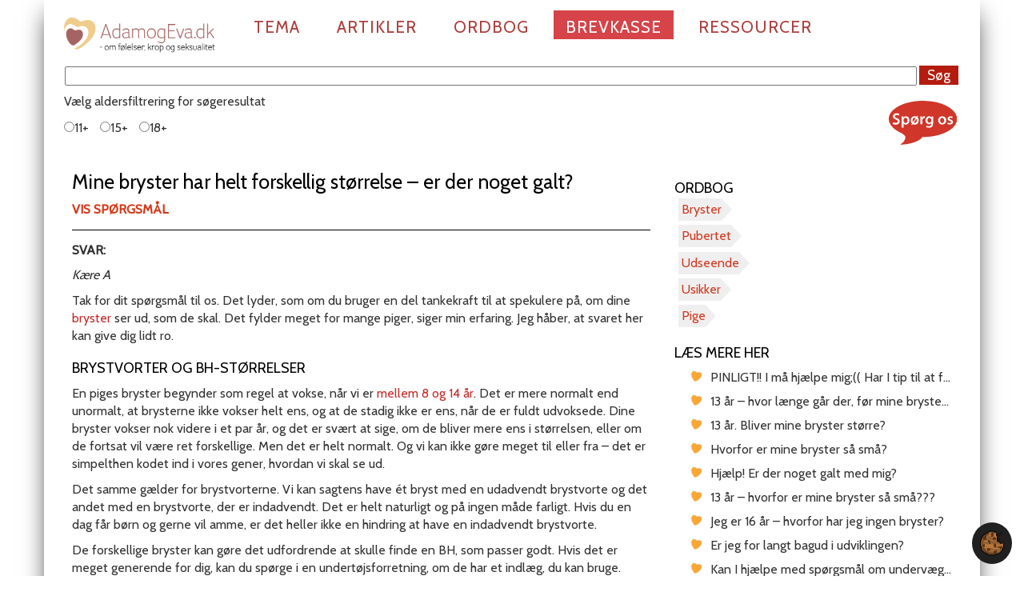

--- FILE ---
content_type: text/html; charset=utf-8
request_url: https://adamogeva.dk/svar/mine-bryster-har-helt-forskellig-stoerrelse-er-der-noget-galt
body_size: 36844
content:
<!DOCTYPE html>
<html lang="da-DK"><head>

<meta charset="utf-8">
<!-- 
	This website is powered by TYPO3 - inspiring people to share!
	TYPO3 is a free open source Content Management Framework initially created by Kasper Skaarhoj and licensed under GNU/GPL.
	TYPO3 is copyright 1998-2026 of Kasper Skaarhoj. Extensions are copyright of their respective owners.
	Information and contribution at https://typo3.org/
-->


<link rel="icon" href="/_assets/9077b465c2b32c61e4d6cfff3e535fb1/Icons/favicon.ico" type="image/png">
<title>Hvad kan jeg gøre så, mine bryster bliver lige store?</title>
<meta name="generator" content="TYPO3 CMS">
<meta name="robots" content="index,follow">
<meta name="description" content="14-årig pige er træt af, at hendes bryster udvikler sig til to meget forskellige størrelser. Desuden er hendes ene brystvorte indadvendt, så hun er bange for, at der er noget galt.">
<meta name="keywords" content="bryster, pubertet, størrelse, udvikling, usikker, indadvendt brystvorte">
<meta property="og:title" content="Hvad kan jeg gøre så, mine bryster bliver lige store?">
<meta property="og:type" content="article">
<meta property="og:url" content="https://adamogeva.dk/svar/mine-bryster-har-helt-forskellig-stoerrelse-er-der-noget-galt">
<meta property="og:description" content="14-årig pige er træt af, at hendes bryster udvikler sig til to meget forskellige størrelser. Desuden er hendes ene brystvorte indadvendt, så hun er bange for, at der er noget galt.">
<meta name="twitter:card" content="summary">


<link rel="stylesheet" href="/typo3temp/assets/css/7015c8c4ac5ff815b57530b221005fc6.css?1718099021" media="all">
<link rel="stylesheet" href="/_assets/0495dc5aa206d96a6c2bfbe3dbb13f6d/Scss/default.css?1724934544" media="all">
<link rel="stylesheet" href="/_assets/a8680a3e5364a4d73a061f86f012fd39/Css/custom-fix.css?1732630016" media="all">
<link rel="stylesheet" href="/_assets/9077b465c2b32c61e4d6cfff3e535fb1/Css/bootstrap.css?1718009437" media="all">
<link rel="stylesheet" href="/_assets/9077b465c2b32c61e4d6cfff3e535fb1/Css/custom.css?1724060683" media="all">
<link rel="stylesheet" href="/_assets/9077b465c2b32c61e4d6cfff3e535fb1/Css/farver.css?1718009437" media="all">
<link rel="stylesheet" href="/_assets/9077b465c2b32c61e4d6cfff3e535fb1/Css/jquery.bxslider.css?1718009437" media="all">
<link rel="stylesheet" href="/_assets/9077b465c2b32c61e4d6cfff3e535fb1/Css/news-basic.css?1718009437" media="all">
<link rel="stylesheet" href="/_assets/9077b465c2b32c61e4d6cfff3e535fb1/Css/ae-styles.css?1718009437" media="all">
<link rel="stylesheet" href="/_assets/9077b465c2b32c61e4d6cfff3e535fb1/Css/feedback.css?1732793236" media="all">
<link rel="stylesheet" href="/_assets/9077b465c2b32c61e4d6cfff3e535fb1/Css/vidstack.css?1732803154" media="all">
<link href="https://cdn.vidstack.io/player/theme.css" rel="stylesheet">
<link href="https://cdn.vidstack.io/player/video.css" rel="stylesheet">


<script src="//cdnjs.cloudflare.com/ajax/libs/jquery/1.8.2/jquery.min.js"></script>

<script src="/_assets/a8680a3e5364a4d73a061f86f012fd39/JavaScript/iframemanager.js?1732630016" defer></script>
<script src="/_assets/0495dc5aa206d96a6c2bfbe3dbb13f6d/JavaScript/thirdparty/consent.js?1724934544" defer></script>
<script src="/_assets/a8680a3e5364a4d73a061f86f012fd39/JavaScript/vidstackloader.js?1740407343" defer></script>
<script src="/_assets/9077b465c2b32c61e4d6cfff3e535fb1/JavaScript/Bootstrap/bootstrap.min.js?1718009437"></script>
<script src="/_assets/9077b465c2b32c61e4d6cfff3e535fb1/JavaScript/Bxslider/jquery.bxslider.min.js?1718009437"></script>



  <meta name="viewport" content="width=device-width, initial-scale=1.0, maximum-scale=1.0"><link href="https://fonts.googleapis.com/css?family=Cabin" rel="stylesheet" type="text/css">  <link rel="alternate" type="application/rss+xml" title="Svarartikler" href="{$baseUrl}svar/rss.xml">
  <link rel="alternate" type="application/rss+xml" title="Artikler" href="{$baseUrl}tema/rss.xml">
  <link rel="apple-touch-icon" href="/_assets/9077b465c2b32c61e4d6cfff3e535fb1/Icons/apple-touch-icon.png">

    <script type="text/javascript">
      function clearText(thefield){
      if (thefield.defaultValue==thefield.value)
      thefield.value = ""
    } 
    </script>  <script type="text/javascript">
    jQuery(document).ready(function(){
      jQuery('.show_hide').showHide({       
        speed: 800,  // speed you want the toggle to happen  
        // easing: '',  // the animation effect you want. Remove this line if you dont want an effect and if you haven't included jQuery UI
        changeText: 1, // if you dont want the button text to change, set this to 0
        showText: 'Vis spørgsmål',// the button text to show when a div is closed
        hideText: 'Skjul spørgsmål' // the button text to show when a div is open
      });
    jQuery('.show_hide_sog').showHide({       
        speed: 800,  // speed you want the toggle to happen  
        // easing: '',  // the animation effect you want. Remove this line if you dont want an effect and if you haven't included jQuery UI
        changeText: 1, // if you dont want the button text to change, set this to 0
        showText: 'Vis søgeregler',// the button text to show when a div is closed
        hideText: 'Skjul søgeregler' // the button text to show when a div is open
              
      });
    jQuery('.show_hide_audioplayer').showHide({       
        speed: 800,  // speed you want the toggle to happen  
        // easing: '',  // the animation effect you want. Remove this line if you dont want an effect and if you haven't included jQuery UI
        changeText: 1, // if you dont want the button text to change, set this to 0
        showText: 'Lyt til artiklen',// the button text to show when a div is closed
        hideText: 'Luk afspiller' // the button text to show when a div is open
      });
  });
  </script> <script defer data-domain="adamogeva.dk" src="https://plausible.io/js/script.outbound-links.file-downloads.js"></script>
  <meta property="og:image" content="/_assets/9077b465c2b32c61e4d6cfff3e535fb1/Images/OG_logo.png"><script type="text/javascript" src="https://banner.imh.dk/reviveadserver/www/delivery/spcjs.php?id=13&amp;target=_blank"></script>
<link rel="canonical" href="https://adamogeva.dk/svar/mine-bryster-har-helt-forskellig-stoerrelse-er-der-noget-galt">

</head>
<body>


    
    <div class="container">
        <div class="row">
            <div class="navbar navbar-default" role="navigation">
                <div class="navbar-header">
                    <button type="button" class="navbar-toggle" data-toggle="collapse" data-target=".navbar-collapse">
                        <span class="sr-only">Toggle navigation</span>
                        <span class="icon-bar"></span>
                        <span class="icon-bar"></span>
                        <span class="icon-bar"></span>
                    </button>
                    <div id="logo">
    

            <div id="c1627" class="frame frame-default frame-type-image frame-layout-0">
                
                
                    



                
                
                    



                
                

    <div class="ce-image ce-left ce-above">
        
    
    
            
                <div class="ce-gallery" data-ce-columns="1" data-ce-images="1">
                    
                    
                        <div class="ce-row">
                            
                                
                                    <div class="ce-column">
                                        

		
<figure class="image">
	
			<a href="/">
				
<img class="image-embed-item" src="/fileadmin/_processed_/f/b/csm_AdamogaEva.dk-2025_66d230f5ba.png" width="600" height="169" alt="">


			</a>
		
	
</figure>


	


                                    </div>
                                
                            
                        </div>
                    
                    
                </div>
            
        
    
    


    </div>


                
                    



                
                
                    



                
            </div>

        

</div>
                </div>
                <div class="navbar-collapse collapse"><ul class="nav navbar-nav"><li class="dropdown arrow_box_passiv"><a href="/tema">Tema</a></li><li class="dropdown arrow_box_passiv"><a href="/artikler">Artikler</a></li><li class="dropdown arrow_box_passiv"><a href="/ordbog">Ordbog</a></li><li class="dropdown arrow_box current_page_item"><a href="/brevkasse" class="dropdown-toggle">Brevkasse</a></li><li class="dropdown arrow_box_passiv"><a href="/ressourcer/brug-for-en-at-snakke-med" class="dropdown-toggle" data-toggle="dropdown">Ressourcer</a><ul class="dropdown-menu"><li class="passiv"><a href="/ressourcer/brug-for-en-at-snakke-med">Tilbud om samtale</a></li><li class="passiv"><a href="/ressourcer/materialer">Materialer</a></li><li class="passiv"><a href="/ressourcer/podcast">Podcast</a></li></ul></li></ul></div><!--/.nav-collapse -->
            </div>

        </div><!-- /row -->
        <div id="searchfieldcontainer">
    

            <div id="c2566" class="frame frame-default frame-type-news_newssearchform frame-layout-0">
                
                
                    



                
                
                    

    



                
                

    
    



<div class="news">
	
	<form method="post" name="search" class="news-search-form" action="/soegeresultat?cHash=73554fc9b47eb9f19c32856c4924486b">
<div>
<input type="hidden" name="tx_news_pi1[__referrer][@extension]" value="News">
<input type="hidden" name="tx_news_pi1[__referrer][@controller]" value="News">
<input type="hidden" name="tx_news_pi1[__referrer][@action]" value="searchForm">
<input type="hidden" name="tx_news_pi1[__referrer][arguments]" value="YTozOntzOjY6ImFjdGlvbiI7czo2OiJkZXRhaWwiO3M6MTA6ImNvbnRyb2xsZXIiO3M6NDoiTmV3cyI7czo0OiJuZXdzIjtzOjU6IjIzMjAyIjt9efcd44d62f672a0ab1e1abebdc0803af076c696e">
<input type="hidden" name="tx_news_pi1[__referrer][@request]" value='{"@extension":"News","@controller":"News","@action":"searchForm"}90798ead232b9ed9807f9b7305da5f30a2124501'>
<input type="hidden" name="tx_news_pi1[__trustedProperties]" value='{"search":{"subject":1}}3b95b6fbbf48c3c2b9d4ff35f3adc2def83d3e43'>
</div>

		
			<input class="searchfield" id="news-subject" type="text" name="tx_news_pi1[search][subject]" value="">
		<input class="searchsubmit" type="submit" value="Søg">
		
		<div class="search">
			<label>
				<p>Vælg aldersfiltrering for søgeresultat</p>
			</label>
	
			<p>
			<label><input type="radio" name="tx_news_pi1[overwriteDemand][categories]" value="12">11+</label>
			<label><input type="radio" name="tx_news_pi1[overwriteDemand][categories]" value="13">15+</label>
			<label><input type="radio" name="tx_news_pi1[overwriteDemand][categories]" value="14">18+</label>
			<!--label><input type="radio" name="tx_news_pi1[overwriteDemand][categories]" value="7,8">alle</label-->
			</p>		
		</div>

		
	</form>

</div>



                
                    



                
                
                    



                
            </div>

        


            
                <a href="/brevkasse" class="text-decoration-none sp-btn">
                    <div class="sp-btn-item mt-2 mb-1"><img src="/_assets/9077b465c2b32c61e4d6cfff3e535fb1/Icons/spoerg-os.svg" width="85px"></div>
                </a>
            
        </div>
        
        <div id="slider"></div>

        <!-- Main component for a primary marketing message or call to action -->

        <div class="row">
            <div class="row   "><div class="  col-md-8   ">
    

            <div id="c2468" class="frame frame-default frame-type-news_newsdetail frame-layout-0">
                
                
                    



                
                
                    

    



                
                

    
    



<div class="news news-single">
	<div class="article" itemscope="itemscope" itemtype="http://schema.org/Article">
		

	
			
			

			

			<!-- Tags -->

			
			

				<h1>Mine bryster har helt forskellig størrelse – er der noget galt?</h1>
				<a style="text-decoration:none;" name="Vis/skjul%20sp%C3%B8rgsm%C3%A5l" title="Vis/skjul spørgmsål" class="show_hide toggle_Div vis-skjul-sporg" rel="#slidingDiv">Vis spørgsmål</a>

			
				
					<!-- teaser -->
					<div class="teaser-text" itemprop="description">
						<div id="slidingDiv"><span class="underrubrik"><p>Hej, jeg er en pige på 14 år. Mine bryster begyndte at vokse sådan ordentligt, da jeg var 13. Og nu bruger jeg str. B-D.</p>
<p>Jeg synes altså, det er rigtig underligt, at mit højre bryst kan nærmest passe en str. D, når mit venstre kun kan passe en B-skål. Mit højre bryst vokser og vokser, mens mit venstre har stået stille i godt og vel 6-7 måneder, hvilket jeg synes er underligt, og jeg er ved at være godt træt af ikke at kunne passe en bh, fordi mine bryster er SÅ forskellige.</p>
<p>Jeg har også lagt mærke til, at min venste brystvorte trækker sig indad. Men er der noget galt? Burde jeg søge læge? Er der noget jeg kan gøre? Min mor siger bare, det er helt normalt, men jeg er ret træt af at have to helt forskellige bryster, og jeg fik min menstruation for 8 måneder siden.</p>
<p>A</p></span></div>
					</div>
				

				<div id="streg"></div>
				<span class="svar">SVAR:</span><br>

				

				



				<!-- main text -->
				<div class="news-text-wrap" itemprop="articleBody">
					<p><em>Kære A</em></p>
<p>Tak for dit spørgsmål til os. Det lyder, som om du bruger en del tankekraft til at spekulere på, om dine <a href="/ordbogsopslag/bryster">bryster</a> ser ud, som de skal. Det fylder meget for mange piger, siger min erfaring. Jeg håber, at svaret her kan give dig lidt ro.</p>
<h3>Brystvorter og BH-størrelser</h3>
<p>En piges bryster begynder som regel at vokse, når vi er <a href="/ordbogsopslag/pubertet">mellem 8 og 14 år</a>. Det er mere normalt end unormalt, at brysterne ikke vokser helt ens, og at de stadig ikke er ens, når de er fuldt udvoksede. Dine bryster vokser nok videre i et par år, og det er svært at sige, om de bliver mere ens i størrelsen, eller om de fortsat vil være ret forskellige. Men det er helt normalt. Og vi kan ikke gøre meget til eller fra – det er simpelthen kodet ind i vores gener, hvordan vi skal se ud.</p>
<p>Det samme gælder for brystvorterne. Vi kan sagtens have ét bryst med en udadvendt brystvorte og det andet med en brystvorte, der er indadvendt. Det er helt naturligt og på ingen måde farligt. Hvis du en dag får børn og gerne vil amme, er det heller ikke en hindring at have en indadvendt brystvorte.</p>
<p>De forskellige bryster kan gøre det udfordrende at skulle finde en BH, som passer godt. Hvis det er meget generende for dig, kan du spørge i en undertøjsforretning, om de har et indlæg, du kan bruge.</p>
<p>Læs evt. svar til andre piger, som også har skrevet til os om uens bryster:<br> <a href="/svar/er-det-normalt-at-mine-bryster-vokser-saa-forskelligt">Er det normalt, at mine bryster vokser så forskelligt?</a><br> <a href="/svar/hvad-goer-jeg-naar-mine-bryster-er-uens-i-stoerrelsen">Hvad gør jeg, når mine bryster er uens i størrelsen?</a><br> <a href="/svar/hvad-kan-jeg-goere-ved-mine-anderledes-brystvorter">Hvad kan jeg gøre ved mine anderledes brystvorter?</a></p>
<h3>Du er skabt fantastisk</h3>
<p>Jeg tror, det er meget få piger (og drenge for den sags skyld), som er 100% tilfredse med deres krop. Vi er enormt påvirkede af reklamebranchen og SoMe og tanken om “den perfekte krop”. Den eksisterer simpelthen ikke. Prøv at tænke på kroppene i en svømmehal. Ingen er ens. Jeg tror på, at vi er fantastisk og unikt skabt, lige som vi skal være.</p>
<p>Det kan godt være en svær øvelse at skulle hvile i den opfattelse af sin <a href="/ordbogsopslag/krop">krop</a>. Men jeg vil opmuntre dig til at prøve at være nådig i dit blik på dig selv. Tænk, hvis vi snakkede til andre, som vi nogle gange kan tænke om os selv. Så øv dig i at tænke gode ting om dig selv fra top til tå. For du er unikt og herligt skabt. Måske kan du bruge noget fra vores artikel <a href="/artikel/du-er-smuk-som-du-er">Du er smuk som du er!</a></p>
<p>Jeg håber, du kan bruge mit svar. Du er altid velkommen til at skrive til os igen.</p>
<p><em>Alt det bedste til dig!<br> Vh Amalie</em></p>
				</div>

				


			


				
				

			
			
				<!-- Link Back -->
				<div class="news-backlink-wrap">
					<a href="/">
						Tilbage
					</a>
				</div>
			


			
				
				
			

			

			<!-- related things -->
			<div class="news-related-wrap">

				

				

				
			</div>
			
			
<!--
	=====================
	genererer md-author med General/AdditionalInformation
-->
					
	


<div class="author-news">
  <!-- author -->
  <a title="Læs mere om Amalie Bach Dybdal" rel="author" href="/profil/amalie-bach-dybdal">
    <div class="author">
      
        <img class="photo" src="/fileadmin/_processed_/2/4/csm_Amalie_Bach_Dybdal_100x130_e2a9b91a6f.jpg" width="100" height="133" alt="">
      
      
      <div>
        <p class="prefix">Skrevet af:</p>
        <p class="name fn">Amalie Bach Dybdal</p>
        <p class="title">Læge</p>
      </div>	
    </div>
  </a>
</div>

				


			

	


	






		

	</div>
</div>



                
                    



                
                
                    



                
            </div>

        

</div><div class="  col-md-4   ">
    

            <div id="c2562" class="frame frame-default frame-type-news_newsdetail frame-layout-0">
                
                
                    



                
                
                    

    
        <header>
            

    
            <h3 class="">
                Ordbog
            </h3>
        



            



            



        </header>
    



                
                

    
    



<div class="news news-single">
	<div class="article" itemscope="itemscope" itemtype="http://schema.org/Article">
		

	
			
			

			

			<!-- Tags -->

			


			
				<div class="tx-nisharedtagdatabase-pi1">
					
						<ul class="tags">
							
								<li class="tag"><a title="Bryster" href="/ordbogsopslag/bryster">Bryster</a></li>
							
								<li class="tag"><a title="Pubertet" href="/ordbogsopslag/pubertet">Pubertet</a></li>
							
								<li class="tag"><a title="Udseende" href="/ordbogsopslag/udseende">Udseende</a></li>
							
								<li class="tag"><a title="Usikker" href="/ordbogsopslag/usikker">Usikker</a></li>
							
								<li class="tag"><a title="Pige" href="/ordbogsopslag/pige">Pige</a></li>
							
						</ul>
					
				</div>
			

	


	






		

	</div>
</div>



                
                    



                
                
                    



                
            </div>

        


    

            <div id="c2576" class="frame frame-default frame-type-list frame-layout-0">
                
                
                    



                
                
                    

    
        <header>
            

    
            <h3 class="">
                Læs mere her
            </h3>
        



            



            



        </header>
    



                
                

    
        


					<ul class="article related news-list-tags">
            
							
              <!-- <a title="PINLIGT!! I må hjælpe mig;((  Har I tip til at få menstruation igang?" href="/svar/pinligt-i-maa-hjaelpe-mig-har-i-tip-til-at-faa-menstruation-igang">
                <li class="ellipsis">EXT-PINLIGT!! I må hjælpe mig;((  Har I tip til at få menstruation igang?</li>
              </a> -->
              
                <a title="PINLIGT!! I må hjælpe mig;((  Har I tip til at få menstruation igang?" href="/svar/pinligt-i-maa-hjaelpe-mig-har-i-tip-til-at-faa-menstruation-igang">
                  <li class="ellipsis">PINLIGT!! I må hjælpe mig;((  Har I tip til at få menstruation igang?</li>
                </a>
            
            
							
              <!-- <a title="13 år – hvor længe går der, før mine bryster vokser?" href="/svar/13-aar-hvor-laenge-gaar-der-foer-mine-bryster-vokser">
                <li class="ellipsis">EXT-13 år – hvor længe går der, før mine bryster vokser?</li>
              </a> -->
              
                <a title="13 år – hvor længe går der, før mine bryster vokser?" href="/svar/13-aar-hvor-laenge-gaar-der-foer-mine-bryster-vokser">
                  <li class="ellipsis">13 år – hvor længe går der, før mine bryster vokser?</li>
                </a>
            
            
							
              <!-- <a title="13 år. Bliver mine bryster større?" href="/svar/13-aar-bliver-mine-bryster-stoerre">
                <li class="ellipsis">EXT-13 år. Bliver mine bryster større?</li>
              </a> -->
              
                <a title="13 år. Bliver mine bryster større?" href="/svar/13-aar-bliver-mine-bryster-stoerre">
                  <li class="ellipsis">13 år. Bliver mine bryster større?</li>
                </a>
            
            
							
              <!-- <a title="Hvorfor er mine bryster så små?" href="/svar/hvorfor-er-mine-bryster-saa-smaa">
                <li class="ellipsis">EXT-Hvorfor er mine bryster så små?</li>
              </a> -->
              
                <a title="Hvorfor er mine bryster så små?" href="/svar/hvorfor-er-mine-bryster-saa-smaa">
                  <li class="ellipsis">Hvorfor er mine bryster så små?</li>
                </a>
            
            
							
              <!-- <a title="Hjælp! Er der noget galt med mig?" href="/svar/hjaelp-er-der-noget-galt-med-mig">
                <li class="ellipsis">EXT-Hjælp! Er der noget galt med mig?</li>
              </a> -->
              
                <a title="Hjælp! Er der noget galt med mig?" href="/svar/hjaelp-er-der-noget-galt-med-mig">
                  <li class="ellipsis">Hjælp! Er der noget galt med mig?</li>
                </a>
            
            
							
              <!-- <a title="13 år – hvorfor er mine bryster så små???" href="/svar/13-aar-hvorfor-er-mine-bryster-saa-smaa">
                <li class="ellipsis">EXT-13 år – hvorfor er mine bryster så små???</li>
              </a> -->
              
                <a title="13 år – hvorfor er mine bryster så små???" href="/svar/13-aar-hvorfor-er-mine-bryster-saa-smaa">
                  <li class="ellipsis">13 år – hvorfor er mine bryster så små???</li>
                </a>
            
            
							
              <!-- <a title="Jeg er 16 år – hvorfor har jeg ingen bryster?" href="/svar/jeg-er-16-aar-hvorfor-har-jeg-ingen-bryster">
                <li class="ellipsis">EXT-Jeg er 16 år – hvorfor har jeg ingen bryster?</li>
              </a> -->
              
                <a title="Jeg er 16 år – hvorfor har jeg ingen bryster?" href="/svar/jeg-er-16-aar-hvorfor-har-jeg-ingen-bryster">
                  <li class="ellipsis">Jeg er 16 år – hvorfor har jeg ingen bryster?</li>
                </a>
            
            
							
              <!-- <a title="Er jeg for langt bagud i udviklingen?" href="/svar/er-jeg-for-langt-bagud-i-udviklingen">
                <li class="ellipsis">EXT-Er jeg for langt bagud i udviklingen?</li>
              </a> -->
              
                <a title="Er jeg for langt bagud i udviklingen?" href="/svar/er-jeg-for-langt-bagud-i-udviklingen">
                  <li class="ellipsis">Er jeg for langt bagud i udviklingen?</li>
                </a>
            
            
							
              <!-- <a title="Kan I hjælpe med spørgsmål om undervægt og forsinket mens?" href="/svar/kan-i-hjaelpe-med-spoergsmaal-om-undervaegt-og-forsinket-mens">
                <li class="ellipsis">EXT-Kan I hjælpe med spørgsmål om undervægt og forsinket mens?</li>
              </a> -->
              
                <a title="Kan I hjælpe med spørgsmål om undervægt og forsinket mens?" href="/svar/kan-i-hjaelpe-med-spoergsmaal-om-undervaegt-og-forsinket-mens">
                  <li class="ellipsis">Kan I hjælpe med spørgsmål om undervægt og forsinket mens?</li>
                </a>
            
            
							
              <!-- <a title="Er jeg på vej til pubertet?" href="/svar/er-jeg-paa-vej-til-pubertet">
                <li class="ellipsis">EXT-Er jeg på vej til pubertet?</li>
              </a> -->
              
                <a title="Er jeg på vej til pubertet?" href="/svar/er-jeg-paa-vej-til-pubertet">
                  <li class="ellipsis">Er jeg på vej til pubertet?</li>
                </a>
            
            
						</ul>
        



    


                
                    



                
                
                    



                
            </div>

        


    

            <div id="c2581" class="frame frame-default frame-type-shortcut frame-layout-0">
                
                
                    



                
                
                

    
    

            <div id="c2702" class="frame frame-col-md-1 frame-type-media frame-layout-0">
                
                
                    



                
                
                    



                
                
    
    
    
            
                
                
                
                
                
                <div class="gallery-row">
                    
                        <div class="gallery-item ">
                            

		
<figure class="video">
	<div class="video-embed">
		


    










    

    <media-player title="" data-src="youtube/20-PaHxbw2k" type="video/youtube" width="1920" height="1080" playsinline="" data-service="youtube" load="custom" poster-load="eager">
    
      <media-provider>
        <media-poster class="vds-poster"></media-poster>
      </media-provider>

      <media-video-layout id="layout" seek-step="5">
      </media-video-layout>

    </media-player>

  


	</div>
	
</figure>


	


                        </div>
                    
                </div>
                
            
        
    
    



                
                    



                
                
                    



                
            </div>

        




                
                    



                
                
                    



                
            </div>

        


    

            <div id="c2672" class="frame frame-default frame-type-shortcut frame-layout-0">
                
                
                    



                
                
                

    
    

            <div id="c2669" class="frame frame-default frame-type-text frame-layout-0 frame-space-before-small">
                
                
                    



                
                
                    

    



                
                

    <h2><a href="https://open.spotify.com/show/1PY9WAbObDKUDauN6bYw8x" target="_blank" rel="noreferrer">Lyt her til AdamogEva.dk podcast</a></h2>
<h2> </h2>


                
                    



                
                
                    



                
            </div>

        




                
                    



                
                
                    



                
            </div>

        


    

            <div id="c2563" class="frame frame-default frame-type-news_newsdetail frame-layout-0">
                
                
                    



                
                
                    

    



                
                

    
    



<div class="news news-single">
	<div class="article" itemscope="itemscope" itemtype="http://schema.org/Article">
		

	
			
			

			

			<!-- Tags -->

			


			

	


	






		

	</div>
</div>



                
                    



                
                
                    



                
            </div>

        

</div></div>
            <!--<div class="col-md-3"></div>-->
        </div>
        
        <!-- /container -->

        <div id="adds"><span class="addheader header">Annoncer</span><div class="row   "><div class="  col-md-4   ">
    

            <div id="c2288" class="frame frame-default frame-type-html frame-layout-0">
                
                
                    



                
                
                

    <!-- Revive Adserver Asynchronous JS Tag - Generated with Revive Adserver v5.3.1 -->
<ins data-revive-zoneid="22" data-revive-id="61de94fb8fa31796fe9ff3a0bf31b4b0"></ins>
<script async="" src="//banner.imh.dk/reviveadserver/www/delivery/asyncjs.php"></script>


                
                    



                
                
                    



                
            </div>

        

</div><div class="  col-md-4   ">
    

            <div id="c2286" class="frame frame-default frame-type-html frame-layout-0">
                
                
                    



                
                
                

    <!-- Revive Adserver Asynchronous JS Tag - Generated with Revive Adserver v5.2.1 -->
<ins data-revive-zoneid="22" data-revive-block="1" data-revive-id="61de94fb8fa31796fe9ff3a0bf31b4b0"></ins>
<script async="" src="//banner.imh.dk/reviveadserver/www/delivery/asyncjs.php"></script>


                
                    



                
                
                    



                
            </div>

        

</div><div class="  col-md-4   ">
    

            <div id="c2287" class="frame frame-default frame-type-html frame-layout-0">
                
                
                    



                
                
                

    <!-- Revive Adserver Asynchronous JS Tag - Generated with Revive Adserver v5.2.1 -->
<ins data-revive-zoneid="22" data-revive-block="1" data-revive-id="61de94fb8fa31796fe9ff3a0bf31b4b0"></ins>
<script async="" src="//banner.imh.dk/reviveadserver/www/delivery/asyncjs.php"></script>


                
                    



                
                
                    



                
            </div>

        

</div></div></div>
        <div id="addsbund"> </div>
        <div id="omae" class="col-md-12">
    

            <div id="c2254" class="frame frame-default frame-type-text frame-layout-0">
                
                
                    



                
                
                    

    



                
                

    <ul> 	<li><a href="/information" title="Opens internal link in current window" class="internal-link">Information</a> | </li> 	<li><a href="/kontakt" title="Opens internal link in current window" class="internal-link">Kontakt</a> | </li> 	<li><a href="/grundlag-og-formaal" title="Opens internal link in current window" class="internal-link">Grundlag og formål</a> | </li> 	<li><a href="/det-staar-vi-for" title="Opens internal link in current window" class="internal-link">Det står vi for</a> | </li> 	<li><a href="/presse" title="Opens internal link in current window" class="internal-link">Presse</a> | </li> 	<li><a href="/medarbejdere" title="Opens internal link in current window" class="internal-link">Medarbejdere</a> | </li> 	<li><a href="/links" title="Opens internal link in current window" class="internal-link">Links</a> | </li> 	<li><a href="/stoet-os" title="Opens internal link in current window" class="internal-link">Støt os</a> | </li> 	<li><a href="/annoncoerer" title="Opens internal link in current window" class="internal-link">Annoncører</a> | </li> 	<li><a href="/cookiepolitik" title="Opens internal link in current window" class="internal-link">Cookiepolitik</a> | </li> 	<li><a href="https://indremission.dk/persondatapolitik" title="Opens internal link in current window" target="_blank" class="internal-link" rel="noreferrer">Persondatapolitik</a></li> </ul>


                
                    



                
                
                    



                
            </div>

        

</div>
    </div>

    <footer class="footer">
        <div class="container">
            <div id="footertop">
    

            <div id="c2240" class="frame frame-default frame-type-image frame-layout-0">
                
                
                    



                
                
                    

    



                
                

    <div class="ce-image ce-center ce-above">
        
    
    
            
                <div class="ce-gallery" data-ce-columns="2" data-ce-images="2">
                    
                        <div class="ce-outer">
                            <div class="ce-inner">
                    
                    
                        <div class="ce-row">
                            
                                
                                    <div class="ce-column">
                                        

		
<figure class="image">
	
			<a href="https://www.instagram.com/adamogeva.dk/" target="_blank" rel="noreferrer">
				
<img class="image-embed-item" src="/fileadmin/user_upload/instagram_logo.png" width="24" height="24" alt="">


			</a>
		
	
</figure>


	


                                    </div>
                                
                            
                                
                                    <div class="ce-column">
                                        

		
<figure class="image">
	
			<a href="https://facebook.com/adamogeva" target="_blank" rel="noreferrer">
				
<img class="image-embed-item" src="/fileadmin/user_upload/fb.png" width="24" height="24" alt="">


			</a>
		
	
</figure>


	


                                    </div>
                                
                            
                        </div>
                    
                    
                            </div>
                        </div>
                    
                </div>
            
        
    
    


    </div>


                
                    



                
                
                    



                
            </div>

        

</div>
        </div>
        <div id="footerbund">
    

            <div id="c1631" class="frame frame-default frame-type-text frame-layout-0">
                
                
                    



                
                
                    



                
                

    <p>© 2025 Indre Mission – Ansv. redaktør Gitte Rasmussen<br> Billeder og tekster på AdamogEva.dk er beskyttet af loven om ophavsret og må ikke kopieres uden tilladelse.</p>


                
                    



                
                
                    



                
            </div>

        

</div>

        

    </footer>

    <div id="bund"> </div>

<div id="fb-root"></div>
<script>(function(d, s, id) {
  var js, fjs = d.getElementsByTagName(s)[0];
  if (d.getElementById(id)) return;
  js = d.createElement(s); js.id = id;
  js.src = "//connect.facebook.net/da_DK/sdk.js#xfbml=1&version=v2.8&appId=334437219912647";
  fjs.parentNode.insertBefore(js, fjs);
}(document, 'script', 'facebook-jssdk'));</script>

	<div class="tx-cf-cookiemanager">
		

    <div style="display: none;" id="cf-cookiemanager-1682010733" data-page="" data-url="[base64]"></div>

    
        
                <div class="cf-cookie-openconsent">
                    <a type="button" data-cc="c-settings" href="#" title="cookie consent" aria-haspopup="dialog">
                        <img title="Cookie Settings" alt="Cookie Extension Logo" src="/_assets/0495dc5aa206d96a6c2bfbe3dbb13f6d/Icons/Extension.svg" width="30" height="32">
                    </a>
                </div>
            
    



	</div>
<script src="//cdnjs.cloudflare.com/ajax/libs/jquery-easing/1.3/jquery.easing.min.js"></script>

<script src="/_assets/9077b465c2b32c61e4d6cfff3e535fb1/JavaScript/Showhide/showHide.js?1718009437"></script>
<script type="module" src="https://cdn.vidstack.io/player"></script>
<script defer data-script-blocking-disabled="true" src="/typo3temp/assets/cookieconfig02d7a5fe4ae1457dcd4f00cd5e9494ede.js?1768586079"></script>


</body>

</html>


--- FILE ---
content_type: text/css; charset=utf-8
request_url: https://adamogeva.dk/_assets/9077b465c2b32c61e4d6cfff3e535fb1/Css/vidstack.css?1732803154
body_size: 928
content:
media-player {
  aspect-ratio: 16 / 9;
  --video-border-radius: 0rem;
  --video-border: none;
  width: 100%;
}

    .vds-buffering-spinner {
    display: flex;
  }

  .vds-video-layout {
    --video-brand: hsl(0, 0%, 96%);
    /* Layout: https://vidstack.io/docs/player/components/layouts/default-layout#video-layout  */
    /* Components: https://www.vidstack.io/docs/player/components/layouts/default-layout#components */
  }

  .vds-audio-layout {
    --audio-brand: hsl(0, 0%, 96%);
    /* Layout: https://vidstack.io/docs/player/components/layouts/default-layout#audio-layout */
    /* Components: https://www.vidstack.io/docs/player/components/layouts/default-layout#components */
  }

  /* custom indremission */
media-provider div.cookienotice {
  width: 426px;
  height: 130px;
  z-index: 2;
  margin: auto;
  background: white;
  border-radius: 0.5rem;
}

div.cookienotice .cc-text {
  color: #1e3948;
}


media-player[data-can-play] .vds-poster img {
  filter: initial;
  
}
media-player .vds-poster img {
  filter: blur(0.3rem) saturate(80%);
}


media-player[data-service="youtube"] {
  display: block;
}




@media (min-width: 768px) and (max-width: 1920px) {
  media-player .vds-video-layout[data-sm] .vds-controls .vds-play-button {
    background-color: var(--video-sm-play-button-bg,rgb(255, 255, 255));
    width: 6rem;
    height: 6rem;
    border-radius: 13%;
    display: none;
  }
}  

@media (min-width: 300px) and (max-width: 767px) {
  media-player .vds-video-layout[data-sm] .vds-controls .vds-play-button {
    background-color: var(--video-sm-play-button-bg,rgb(255, 255, 255));
    width: 3rem;
    height: 3rem;
    border-radius: 13%;
    position: relative;
    top: 10px;
    display: none;
  }
}  




/* media-player .vds-button {
  color: #8cffb0;
} */

media-player :where(.vds-video-layout[data-sm] .vds-controls .vds-play-button) {
  --media-button-hover-transform: scale(1.1);
}

media-player media-play-button {
  transition: transform 0.3s ease-in-out;
  transform: scale(1);
}

media-player:hover media-play-button {
  transform: scale(1.1);
}

  
 /* Fix overflow space after video on ios */
[data-media-player] { 
  contain: layout; 
}

/* Force ratio on Wide mobile devices in fullscreen */
@media (min-aspect-ratio: 100/47) {
  media-player[data-fullscreen] iframe.vds-youtube {
    padding: 0 calc((100vw - 100vh * 1.77) / 2);
  }
}

/* Remove media-time */
media-time {
  display: none;
}

@media (min-width: 768px) {

  media-player media-provider::before {
    display: none;
  }

  media-player[data-can-play] media-provider::before {
    display: block;
  }
  
  
  .playbutton {
    position: absolute;
    width: 15%;
    height: auto;
    min-width: 40px;
    max-width: 120px;
    top: 50%;
    right: 50%;
    transform: translateY(-50%) translateX(50%);
    transition: all 0.3s ease-in-out;
    fill: #386B5B;
  }

  media-player[data-paused] media-provider::before {
    content:  url("/_assets/9077b465c2b32c61e4d6cfff3e535fb1/Images/vidstack-play-button.svg");
    height: 5rem;
    width: 5rem;
    padding: 0.4rem;
    background: #386b5b;
    position: absolute;
    border-radius: 100%;
    opacity: 1;
    transition: opacity 0.4s ease-in, transform 0.2s ease-out;
    z-index: 2;
    left: calc( 50% - 3rem );
  }

  media-player[data-buffering] media-provider::before {
    transition: opacity 0.4s ease-out;
    opacity: 0;
  }

  media-player[data-hocus] media-provider::before {
    transition: transform 0.3s ease-in-out;
    transform: scale(1.1);
  }
  
  media-player[data-hocus] media-provider {
    cursor: pointer;
  }

}

@media (max-width: 767px) {
  media-player .vds-play-button {
    color: #8cffb0;
  }
}

figure.video media-provider media-poster img {
  border-radius: 0;
}

--- FILE ---
content_type: application/javascript; charset=utf-8
request_url: https://cdn.jsdelivr.net/npm/@vidstack/cdn@1.12.13/chunks/vidstack-DJr0d2gN.js
body_size: 28697
content:
const Z=Symbol(0);let Ut=!1,m1=!1,N=null,at=null,k=null,M=0,ut=[],y1={};const s3=()=>{},ft=0,n6=1,qt=2,Gt=3;function o3(){Ut=!0,queueMicrotask(i6)}function i6(){if(!ut.length){Ut=!1;return}m1=!0;for(let t=0;t<ut.length;t++)ut[t].$st!==ft&&l3(ut[t]);ut=[],Ut=!1,m1=!1}function l3(t){let e=[t];for(;t=t[Z];)t.$e&&t.$st!==ft&&e.push(t);for(let n=e.length-1;n>=0;n--)_1(e[n])}function c3(t){const e=Kt();return At(e,t.length?t.bind(null,ht.bind(e)):t,null)}function a3(t){return At(N,t,null)}function r6(t){return At(null,t,null)}function u3(){m1||i6()}function b1(){return N}function F(t,e){try{return At(e,t,null)}catch(n){w1(e,n);return}}function s6(t,e=N){return e?.$cx[t]}function f3(t,e,n=N){n&&(n.$cx={...n.$cx,[t]:e})}function wt(t){if(!t||!N)return t||s3;const e=N;return e.$d?Array.isArray(e.$d)?e.$d.push(t):e.$d=[e.$d,t]:e.$d=t,function(){e.$st!==Gt&&(t.call(null),Yt(e.$d)?e.$d=null:Array.isArray(e.$d)&&e.$d.splice(e.$d.indexOf(t),1))}}function ht(t=!0){if(this.$st!==Gt){if(this.$h)if(Array.isArray(this.$h))for(let e=this.$h.length-1;e>=0;e--)ht.call(this.$h[e]);else ht.call(this.$h);if(t){const e=this[Z];e&&(Array.isArray(e.$h)?e.$h.splice(e.$h.indexOf(this),1):e.$h=null),h3(this)}}}function h3(t){t.$st=Gt,t.$d&&o6(t),t.$s&&E1(t,0),t[Z]=null,t.$s=null,t.$o=null,t.$h=null,t.$cx=y1,t.$eh=null}function o6(t){try{if(Array.isArray(t.$d))for(let e=t.$d.length-1;e>=0;e--){const n=t.$d[e];n.call(n)}else t.$d.call(t.$d);t.$d=null}catch(e){w1(t,e)}}function At(t,e,n){const i=N,r=at;N=t,at=n;try{return e.call(t)}finally{N=i,at=r}}function w1(t,e){if(!t||!t.$eh)throw e;let n=0,i=t.$eh.length,r=e;for(n=0;n<i;n++)try{t.$eh[n](r);break}catch(s){r=s}if(n===i)throw r}function A1(){return this.$st===Gt?this.$v:(at&&!this.$e&&(!k&&at.$s&&at.$s[M]==this?M++:k?k.push(this):k=[this]),this.$c&&_1(this),this.$v)}function l6(t){const e=Yt(t)?t(this.$v):t;if(this.$ch(this.$v,e)&&(this.$v=e,this.$o))for(let n=0;n<this.$o.length;n++)f6(this.$o[n],qt);return this.$v}const L1=function(){this[Z]=null,this.$h=null,N&&N.append(this)},tt=L1.prototype;tt.$cx=y1,tt.$eh=null,tt.$c=null,tt.$d=null,tt.append=function(t){t[Z]=this,this.$h?Array.isArray(this.$h)?this.$h.push(t):this.$h=[this.$h,t]:this.$h=t,t.$cx=t.$cx===y1?this.$cx:{...this.$cx,...t.$cx},this.$eh&&(t.$eh=t.$eh?[...t.$eh,...this.$eh]:this.$eh)},tt.dispose=function(){ht.call(this)};function Kt(){return new L1}const c6=function(e,n,i){L1.call(this),this.$st=n?qt:ft,this.$i=!1,this.$e=!1,this.$s=null,this.$o=null,this.$v=e,n&&(this.$c=n),i&&i.dirty&&(this.$ch=i.dirty)},x1=c6.prototype;Object.setPrototypeOf(x1,tt),x1.$ch=d3,x1.call=A1;function H1(t,e,n){return new c6(t,e,n)}function d3(t,e){return t!==e}function Yt(t){return typeof t=="function"}function _1(t){if(t.$st===n6)for(let e=0;e<t.$s.length&&(_1(t.$s[e]),t.$st!==qt);e++);t.$st===qt?a6(t):t.$st=ft}function C3(t){t.$h&&ht.call(t,!1),t.$d&&o6(t),t.$eh=t[Z]?t[Z].$eh:null}function a6(t){let e=k,n=M;k=null,M=0;try{C3(t);const i=At(t,t.$c,t);u6(t),!t.$e&&t.$i?l6.call(t,i):(t.$v=i,t.$i=!0)}catch(i){u6(t),w1(t,i)}finally{k=e,M=n,t.$st=ft}}function u6(t){if(k){if(t.$s&&E1(t,M),t.$s&&M>0){t.$s.length=M+k.length;for(let n=0;n<k.length;n++)t.$s[M+n]=k[n]}else t.$s=k;let e;for(let n=M;n<t.$s.length;n++)e=t.$s[n],e.$o?e.$o.push(t):e.$o=[t]}else t.$s&&M<t.$s.length&&(E1(t,M),t.$s.length=M)}function f6(t,e){if(!(t.$st>=e)&&(t.$e&&t.$st===ft&&(ut.push(t),Ut||o3()),t.$st=e,t.$o))for(let n=0;n<t.$o.length;n++)f6(t.$o[n],n6)}function E1(t,e){let n,i;for(let r=e;r<t.$s.length;r++)n=t.$s[r],n.$o&&(i=n.$o.indexOf(t),n.$o[i]=n.$o[n.$o.length-1],n.$o.pop())}function V1(...t){}function h6(t){return t===null}function Xt(t){return typeof t>"u"}function p3(t){return h6(t)||Xt(t)}function $3(t){return t?.constructor===Object}function g3(t){return typeof t=="number"&&!Number.isNaN(t)}function M1(t){return typeof t=="string"}function v3(t){return typeof t=="boolean"}function Jt(t){return typeof t=="function"}function S1(t){return Array.isArray(t)}const m3=Event,d6=Symbol("DOM_EVENT");class T1 extends m3{[d6]=!0;detail;triggers=new y3;get trigger(){return this.triggers.source}get originEvent(){return this.triggers.origin}get isOriginTrusted(){return this.triggers.origin?.isTrusted??!1}constructor(e,...n){super(e,n[0]),this.detail=n[0]?.detail;const i=n[0]?.trigger;i&&this.triggers.add(i)}}class y3{chain=[];get source(){return this.chain[0]}get origin(){return this.chain[this.chain.length-1]}add(e){this.chain.push(e),b3(e)&&this.chain.push(...e.triggers)}remove(e){return this.chain.splice(this.chain.indexOf(e),1)[0]}has(e){return this.chain.some(n=>n===e)}hasType(e){return!!this.findType(e)}findType(e){return this.chain.find(n=>n.type===e)}walk(e){for(const n of this.chain){const i=e(n);if(i)return[n,i]}}[Symbol.iterator](){return this.chain.values()}}function b3(t){return!!t?.[d6]}class w3 extends EventTarget{$ts__events;addEventListener(e,n,i){return super.addEventListener(e,n,i)}removeEventListener(e,n,i){return super.removeEventListener(e,n,i)}}function C6(t,e,n,i){return t.addEventListener(e,n,i),wt(()=>t.removeEventListener(e,n,i))}class A3{#t;#e;get signal(){return this.#e.signal}constructor(e){this.#t=e,this.#e=new AbortController,wt(this.abort.bind(this))}add(e,n,i){if(this.signal.aborted)throw Error("aborted");return this.#t.addEventListener(e,n,{...i,signal:i?.signal?L3(this.signal,i.signal):this.signal}),this}remove(e,n){return this.#t.removeEventListener(e,n),this}abort(e){this.#e.abort(e)}}function L3(...t){const e=new AbortController,n={signal:e.signal};function i(r){e.abort(r.target.reason)}for(const r of t){if(r.aborted){e.abort(r.reason);break}r.addEventListener("abort",i,n)}return e.signal}function x3(t){return!!t?.type.startsWith("pointer")}function H3(t){return!!t?.type.startsWith("touch")}function _3(t){return/^(click|mouse)/.test(t?.type??"")}function k1(t){return!!t?.type.startsWith("key")}function E3(t){return k1(t)&&t.key==="Enter"}function V3(t){return k1(t)&&(t.key==="Enter"||t.key===" ")}function M3(t){return t instanceof Node}function O1(t,e,n){if(t)if(!n&&n!==""&&n!==0)t.removeAttribute(e);else{const i=n===!0?"":n+"";t.getAttribute(e)!==i&&t.setAttribute(e,i)}else return}function N1(t,e,n){if(t)!n&&n!==0?t.style.removeProperty(e):t.style.setProperty(e,n+"");else return}function S3(t,e,n){t.classList[n?"add":"remove"](e)}function Qt(t,e){const n=H1(t,null,e),i=A1.bind(n);return i[Z]=!0,i.set=l6.bind(n),i}function T3(t){return Yt(t)&&Z in t}function p6(t,e){const n=H1(e?.initial,t,e),i=A1.bind(n);return i[Z]=!0,i}function k3(t,e){const n=H1(null,function(){let r=t();return Yt(r)&&wt(r),null},void 0);return n.$e=!0,a6(n),ht.bind(n,!0)}function O3(t){return T3(t)&&"set"in t}const t1=k3;function N3(t){return{id:Symbol(),provide:t}}function $6(t,e,n=b1()){const i=!Xt(e);f3(t.id,i?e:t.provide?.(),n)}function g6(t){return s6(t.id)}function R3(t){return!Xt(s6(t.id))}const Lt=Symbol(0),xt=Symbol(0),v6=Symbol(0),R1={};class I3{$ts__events;$ts__vars;[v6]=null;$el=Qt(null);el=null;scope=null;attachScope=null;connectScope=null;component=null;destroyed=!1;props=R1;attrs=null;styles=null;state;$state;#t=[];#e=[];#n=[];#i=[];constructor(e,n,i){this.scope=n,i?.scope&&i.scope.append(n);let r=e.state,s=e.props;if(r&&(this.$state=r.create(),this.state=new Proxy(this.$state,{get:(o,l)=>this.$state[l]()}),$6(r,this.$state)),s&&(this.props=P3(s),i?.props))for(const o of Object.keys(i.props))this.props[o]?.set(i.props[o]);wt(this.destroy.bind(this))}setup(){F(()=>{for(const e of this.#t)e()},this.scope)}attach(e){this.el||(this.el=e,this.$el.set(e),F(()=>{this.attachScope=Kt(),F(()=>{for(const n of this.#e)n(this.el);this.#r(),this.#s()},this.attachScope)},this.scope),e.dispatchEvent(new Event("attached")))}detach(){this.attachScope?.dispose(),this.attachScope=null,this.connectScope=null,this.el=null,this.$el.set(null)}connect(){!this.el||!this.attachScope||!this.#n.length||F(()=>{this.connectScope=Kt(),F(()=>{for(const e of this.#n)e(this.el)},this.connectScope)},this.attachScope)}disconnect(){this.connectScope?.dispose(),this.connectScope=null}destroy(){if(this.destroyed)return;this.destroyed=!0,F(()=>{for(const n of this.#i)n(this.el)},this.scope);const e=this.el;this.detach(),this.scope.dispose(),this.#t.length=0,this.#e.length=0,this.#n.length=0,this.#i.length=0,this.component=null,this.attrs=null,this.styles=null,this.props=R1,this.scope=null,this.state=R1,this.$state=null,e&&delete e.$}addHooks(e){e.onSetup&&this.#t.push(e.onSetup.bind(e)),e.onAttach&&this.#e.push(e.onAttach.bind(e)),e.onConnect&&this.#n.push(e.onConnect.bind(e)),e.onDestroy&&this.#i.push(e.onDestroy.bind(e))}#r(){if(this.attrs)for(const e of Object.keys(this.attrs))Jt(this.attrs[e])?t1(this.#o.bind(this,e)):O1(this.el,e,this.attrs[e])}#s(){if(this.styles)for(const e of Object.keys(this.styles))Jt(this.styles[e])?t1(this.#l.bind(this,e)):N1(this.el,e,this.styles[e])}#o(e){O1(this.el,e,this.attrs[e].call(this.component))}#l(e){N1(this.el,e,this.styles[e].call(this.component))}}function P3(t){const e={};for(const n of Object.keys(t)){const i=t[n];e[n]=Qt(i,i)}return e}let Ht={$$:null};function Z3(t,e){return c3(()=>{Ht.$$=new I3(t,b1(),e);const n=new t;return Ht.$$.component=n,Ht.$$=null,n})}class m6 extends EventTarget{$$;get el(){return this.$$.el}get $el(){return this.$$.$el()}get scope(){return this.$$.scope}get attachScope(){return this.$$.attachScope}get connectScope(){return this.$$.connectScope}get $props(){return this.$$.props}get $state(){return this.$$.$state}get state(){return this.$$.state}constructor(){super(),Ht.$$&&this.attach(Ht)}attach({$$:e}){return this.$$=e,e.addHooks(this),this}addEventListener(e,n,i){this.listen(e,n,i)}removeEventListener(e,n,i){this.el?.removeEventListener(e,n,i)}setAttributes(e){this.$$.attrs||(this.$$.attrs={}),Object.assign(this.$$.attrs,e)}setStyles(e){this.$$.styles||(this.$$.styles={}),Object.assign(this.$$.styles,e)}setCSSVars(e){this.setStyles(e)}createEvent(e,...n){return new T1(e,n[0])}dispatch(e,...n){if(!this.el)return!1;const i=e instanceof Event?e:new T1(e,n[0]);return Object.defineProperty(i,"target",{get:()=>this.$$.component}),r6(()=>(this.$$[v6]?.(i),this.el.dispatchEvent(i)))}dispatchEvent(e){return this.dispatch(e)}listen(e,n,i){return this.el?C6(this.el,e,n,i):V1}}function F3(t,e){for(const n of t)n(e)}function y6(t){return t.replace(/([a-z])([A-Z])/g,"$1-$2").toLowerCase()}function D3(t){return t.replace(/-./g,e=>e[1].toUpperCase())}function W3(t){return t.charAt(0).toUpperCase()+t.slice(1)}const I1=t=>t===null?"":t+"",B3=t=>t===null?null:t+"",j3=t=>t===null?0:Number(t),b6=t=>t!==null,z3=()=>null,U3=t=>t===null?[]:JSON.parse(t),q3=t=>t===null?{}:JSON.parse(t);function G3(t){if(t===null)return B3;switch(typeof t){case"undefined":return I1;case"string":return I1;case"boolean":return b6;case"number":return j3;case"function":return z3;case"object":return S1(t)?U3:q3;default:return I1}}const Y=Symbol(0),w6=Symbol(0),et=Symbol(0),_t=Symbol(0);var z;(function(t){t[t.Idle=0]="Idle";const n=1;t[t.Pending=n]="Pending";const i=2;t[t.Ready=i]="Ready"})(z||(z={}));function K3(t,e){class n extends t{static attrs;static[Y]=null;static get observedAttributes(){if(!this[Y]&&e.props){const r=new Map;for(const s of Object.keys(e.props)){let o=this.attrs?.[s],l=M1(o)?o:o&&o?.attr;l!==!1&&(l||(l=y6(s)),r.set(l,{prop:s,converter:o&&!M1(o)&&o?.converter||G3(e.props[s])}))}this[Y]=r}return this[Y]?Array.from(this[Y].keys()):[]}$;[et]=z.Idle;[_t]=null;keepAlive=!1;forwardKeepAlive=!0;get scope(){return this.$.$$.scope}get attachScope(){return this.$.$$.attachScope}get connectScope(){return this.$.$$.connectScope}get $props(){return this.$.$$.props}get $state(){return this.$.$$.$state}get state(){return this.$.state}constructor(...r){if(super(...r),this.$=F(()=>Z3(e),null),this.$.$$.addHooks(this),e.props){const s=this.$props,o=Object.getOwnPropertyDescriptors(this);for(const l of Object.keys(o))l in e.props&&(s[l].set(this[l]),delete this[l])}}attributeChangedCallback(r,s,o){const l=this.constructor;if(!l[Y]){super.attributeChangedCallback?.(r,s,o);return}const c=l[Y].get(r);c&&(this[c.prop]=c.converter(o))}connectedCallback(){const r=this.$?.$$;if(!r||r.destroyed)return;if(this[et]!==z.Ready){X3.call(this);return}if(!this.isConnected)return;this.hasAttribute("keep-alive")&&(this.keepAlive=!0),r.connect(),S1(this[_t])&&F3(this[_t],this),this[_t]=null;const s=super.connectedCallback;s&&F(()=>s.call(this),this.connectScope)}disconnectedCallback(){const r=this.$?.$$;if(!r||r.destroyed)return;r.disconnect();const s=super.disconnectedCallback;s&&s.call(this),!this.keepAlive&&!this.hasAttribute("keep-alive")&&setTimeout(()=>{requestAnimationFrame(()=>{this.isConnected||r.destroy()})},0)}[w6](){const r=this.$.$$,s=this.constructor;if(r.destroyed)return;const o=s[Y];if(o)for(const l of this.attributes){let c=o.get(l.name);c&&c.converter&&r.props[c.prop].set(c.converter(this.getAttribute(l.name)))}r.setup(),r.attach(this),this[et]=z.Ready,this.connectedCallback()}subscribe(r){return this.$.subscribe(r)}destroy(){this.disconnectedCallback(),this.$.destroy()}}return Y3(n,e),n}function Y3(t,e){const n=t.prototype,i=e.prototype;if(e.props)for(const r of Object.keys(e.props))Object.defineProperty(n,r,{enumerable:!0,configurable:!0,get(){return this.$props[r]()},set(s){this.$props[r].set(s)}});if(i[Lt])for(const r of i[Lt])Object.defineProperty(n,r,{enumerable:!0,configurable:!0,get(){return this.$[r]},set(s){this.$[r]=s}});if(i[xt])for(const r of i[xt])n[r]=function(...s){return this.$[r](...s)}}function X3(){if(this[et]!==z.Idle)return;this[et]=z.Pending;const t=Q3(this),e=t&&window.customElements.get(t.localName),n=t&&t[et]===z.Ready;if(t&&(!e||!n)){J3.call(this,t);return}A6.call(this,t)}async function J3(t){await window.customElements.whenDefined(t.localName),t[et]!==z.Ready&&await new Promise(e=>(t[_t]??=[]).push(e)),A6.call(this,t)}function A6(t){if(this.isConnected){if(t){t.keepAlive&&t.forwardKeepAlive&&(this.keepAlive=!0,this.setAttribute("keep-alive",""));const e=this.$.$$.scope;e&&t.$.$$.attachScope.append(e)}this[w6]()}}function Q3(t){let e=t.parentNode,n=t.localName.split("-",1)[0]+"-";for(;e;){if(e.nodeType===1&&e.localName.startsWith(n))return e;e=e.parentNode}return null}function te(t,e=!1){(e||!window.customElements.get(t.tagName))&&window.customElements.define(t.tagName,t)}class ee extends m6{subscribe(e){return F(()=>t1(()=>e(this.state)),this.$$.scope)}destroy(){this.$$.destroy()}}function ne(t,e,n){t[Lt]||(t[Lt]=new Set),t[Lt].add(e)}function ie(t,e,n){t[xt]||(t[xt]=new Set),t[xt].add(e)}class re{id=Symbol(0);record;#t;constructor(e){this.record=e,this.#t=Object.getOwnPropertyDescriptors(e)}create(){const e={},n=new Proxy(e,{get:(i,r)=>e[r]()});for(const i of Object.keys(this.record)){const r=this.#t[i].get;e[i]=r?p6(r.bind(n)):Qt(this.record[i])}return e}reset(e,n){for(const i of Object.keys(e))!this.#t[i].get&&(!n||n(i))&&e[i].set(this.record[i])}}function se(t){return g6(t)}function oe(t){return Jt(t)?t():t}function le(t){return t?"true":"false"}function ce(){const t=new Set;return{add(...e){for(const n of e)t.add(n)},empty(){for(const e of t)e();t.clear()}}}function ae(t){return Object.keys(t)}function ue(){let t,e;return{promise:new Promise((i,r)=>{t=i,e=r}),resolve:t,reject:e}}function fe(t){return new Promise(e=>setTimeout(e,t))}function he(t){let e=-1,n;function i(...r){n=r,!(e>=0)&&(e=window.requestAnimationFrame(()=>{t.apply(this,n),e=-1,n=void 0}))}return i}const de=typeof window<"u"?"requestIdleCallback"in window?window.requestIdleCallback:t=>window.setTimeout(t,1):V1;function Ce(t,e){return new Promise(n=>{de(i=>{t?.(i),n()},e)})}var S={fullscreenEnabled:0,fullscreenElement:1,requestFullscreen:2,exitFullscreen:3,fullscreenchange:4,fullscreenerror:5,fullscreen:6},L6=["webkitFullscreenEnabled","webkitFullscreenElement","webkitRequestFullscreen","webkitExitFullscreen","webkitfullscreenchange","webkitfullscreenerror","-webkit-full-screen"],x6=["mozFullScreenEnabled","mozFullScreenElement","mozRequestFullScreen","mozCancelFullScreen","mozfullscreenchange","mozfullscreenerror","-moz-full-screen"],H6=["msFullscreenEnabled","msFullscreenElement","msRequestFullscreen","msExitFullscreen","MSFullscreenChange","MSFullscreenError","-ms-fullscreen"],H=typeof window<"u"&&typeof window.document<"u"?window.document:{},O="fullscreenEnabled"in H&&Object.keys(S)||L6[0]in H&&L6||x6[0]in H&&x6||H6[0]in H&&H6||[],pe={requestFullscreen:function(t){return t[O[S.requestFullscreen]]()},requestFullscreenFunction:function(t){return t[O[S.requestFullscreen]]},get exitFullscreen(){return H[O[S.exitFullscreen]].bind(H)},get fullscreenPseudoClass(){return":"+O[S.fullscreen]},addEventListener:function(t,e,n){return H.addEventListener(O[S[t]],e,n)},removeEventListener:function(t,e,n){return H.removeEventListener(O[S[t]],e,n)},get fullscreenEnabled(){return!!H[O[S.fullscreenEnabled]]},set fullscreenEnabled(t){},get fullscreenElement(){return H[O[S.fullscreenElement]]},set fullscreenElement(t){},get onfullscreenchange(){return H[("on"+O[S.fullscreenchange]).toLowerCase()]},set onfullscreenchange(t){return H[("on"+O[S.fullscreenchange]).toLowerCase()]=t},get onfullscreenerror(){return H[("on"+O[S.fullscreenerror]).toLowerCase()]},set onfullscreenerror(t){return H[("on"+O[S.fullscreenerror]).toLowerCase()]=t}};const e1=Math.min,nt=Math.max,n1=Math.round,i1=Math.floor,D=t=>({x:t,y:t}),$e={left:"right",right:"left",bottom:"top",top:"bottom"},ge={start:"end",end:"start"};function _6(t,e,n){return nt(t,e1(e,n))}function P1(t,e){return typeof t=="function"?t(e):t}function dt(t){return t.split("-")[0]}function Z1(t){return t.split("-")[1]}function E6(t){return t==="x"?"y":"x"}function V6(t){return t==="y"?"height":"width"}function Et(t){return["top","bottom"].includes(dt(t))?"y":"x"}function M6(t){return E6(Et(t))}function ve(t,e,n){n===void 0&&(n=!1);const i=Z1(t),r=M6(t),s=V6(r);let o=r==="x"?i===(n?"end":"start")?"right":"left":i==="start"?"bottom":"top";return e.reference[s]>e.floating[s]&&(o=r1(o)),[o,r1(o)]}function me(t){const e=r1(t);return[F1(t),e,F1(e)]}function F1(t){return t.replace(/start|end/g,e=>ge[e])}function ye(t,e,n){const i=["left","right"],r=["right","left"],s=["top","bottom"],o=["bottom","top"];switch(t){case"top":case"bottom":return n?e?r:i:e?i:r;case"left":case"right":return e?s:o;default:return[]}}function be(t,e,n,i){const r=Z1(t);let s=ye(dt(t),n==="start",i);return r&&(s=s.map(o=>o+"-"+r),e&&(s=s.concat(s.map(F1)))),s}function r1(t){return t.replace(/left|right|bottom|top/g,e=>$e[e])}function we(t){return{top:0,right:0,bottom:0,left:0,...t}}function Ae(t){return typeof t!="number"?we(t):{top:t,right:t,bottom:t,left:t}}function s1(t){const{x:e,y:n,width:i,height:r}=t;return{width:i,height:r,top:n,left:e,right:e+i,bottom:n+r,x:e,y:n}}function S6(t,e,n){let{reference:i,floating:r}=t;const s=Et(e),o=M6(e),l=V6(o),c=dt(e),a=s==="y",u=i.x+i.width/2-r.width/2,f=i.y+i.height/2-r.height/2,d=i[l]/2-r[l]/2;let h;switch(c){case"top":h={x:u,y:i.y-r.height};break;case"bottom":h={x:u,y:i.y+i.height};break;case"right":h={x:i.x+i.width,y:f};break;case"left":h={x:i.x-r.width,y:f};break;default:h={x:i.x,y:i.y}}switch(Z1(e)){case"start":h[o]-=d*(n&&a?-1:1);break;case"end":h[o]+=d*(n&&a?-1:1);break}return h}const Le=async(t,e,n)=>{const{placement:i="bottom",strategy:r="absolute",middleware:s=[],platform:o}=n,l=s.filter(Boolean),c=await(o.isRTL==null?void 0:o.isRTL(e));let a=await o.getElementRects({reference:t,floating:e,strategy:r}),{x:u,y:f}=S6(a,i,c),d=i,h={},C=0;for(let p=0;p<l.length;p++){const{name:v,fn:$}=l[p],{x:m,y,data:A,reset:w}=await $({x:u,y:f,initialPlacement:i,placement:d,strategy:r,middlewareData:h,rects:a,platform:o,elements:{reference:t,floating:e}});u=m??u,f=y??f,h={...h,[v]:{...h[v],...A}},w&&C<=50&&(C++,typeof w=="object"&&(w.placement&&(d=w.placement),w.rects&&(a=w.rects===!0?await o.getElementRects({reference:t,floating:e,strategy:r}):w.rects),{x:u,y:f}=S6(a,d,c)),p=-1)}return{x:u,y:f,placement:d,strategy:r,middlewareData:h}};async function T6(t,e){var n;e===void 0&&(e={});const{x:i,y:r,platform:s,rects:o,elements:l,strategy:c}=t,{boundary:a="clippingAncestors",rootBoundary:u="viewport",elementContext:f="floating",altBoundary:d=!1,padding:h=0}=P1(e,t),C=Ae(h),v=l[d?f==="floating"?"reference":"floating":f],$=s1(await s.getClippingRect({element:(n=await(s.isElement==null?void 0:s.isElement(v)))==null||n?v:v.contextElement||await(s.getDocumentElement==null?void 0:s.getDocumentElement(l.floating)),boundary:a,rootBoundary:u,strategy:c})),m=f==="floating"?{x:i,y:r,width:o.floating.width,height:o.floating.height}:o.reference,y=await(s.getOffsetParent==null?void 0:s.getOffsetParent(l.floating)),A=await(s.isElement==null?void 0:s.isElement(y))?await(s.getScale==null?void 0:s.getScale(y))||{x:1,y:1}:{x:1,y:1},w=s1(s.convertOffsetParentRelativeRectToViewportRelativeRect?await s.convertOffsetParentRelativeRectToViewportRelativeRect({elements:l,rect:m,offsetParent:y,strategy:c}):m);return{top:($.top-w.top+C.top)/A.y,bottom:(w.bottom-$.bottom+C.bottom)/A.y,left:($.left-w.left+C.left)/A.x,right:(w.right-$.right+C.right)/A.x}}const xe=function(t){return t===void 0&&(t={}),{name:"flip",options:t,async fn(e){var n,i;const{placement:r,middlewareData:s,rects:o,initialPlacement:l,platform:c,elements:a}=e,{mainAxis:u=!0,crossAxis:f=!0,fallbackPlacements:d,fallbackStrategy:h="bestFit",fallbackAxisSideDirection:C="none",flipAlignment:p=!0,...v}=P1(t,e);if((n=s.arrow)!=null&&n.alignmentOffset)return{};const $=dt(r),m=Et(l),y=dt(l)===l,A=await(c.isRTL==null?void 0:c.isRTL(a.floating)),w=d||(y||!p?[r1(l)]:me(l)),j=C!=="none";!d&&j&&w.push(...be(l,p,C,A));const P=[l,...w],U=await T6(e,v),Q=[];let q=((i=s.flip)==null?void 0:i.overflows)||[];if(u&&Q.push(U[$]),f){const L=ve(r,o,A);Q.push(U[L[0]],U[L[1]])}if(q=[...q,{placement:r,overflows:Q}],!Q.every(L=>L<=0)){var yt,bt;const L=(((yt=s.flip)==null?void 0:yt.index)||0)+1,lt=P[L];if(lt)return{data:{index:L,overflows:q},reset:{placement:lt}};let _=(bt=q.filter(g=>g.overflows[0]<=0).sort((g,E)=>g.overflows[1]-E.overflows[1])[0])==null?void 0:bt.placement;if(!_)switch(h){case"bestFit":{var x;const g=(x=q.filter(E=>{if(j){const V=Et(E.placement);return V===m||V==="y"}return!0}).map(E=>[E.placement,E.overflows.filter(V=>V>0).reduce((V,ct)=>V+ct,0)]).sort((E,V)=>E[1]-V[1])[0])==null?void 0:x[0];g&&(_=g);break}case"initialPlacement":_=l;break}if(r!==_)return{reset:{placement:_}}}return{}}}},He=function(t){return t===void 0&&(t={}),{name:"shift",options:t,async fn(e){const{x:n,y:i,placement:r}=e,{mainAxis:s=!0,crossAxis:o=!1,limiter:l={fn:v=>{let{x:$,y:m}=v;return{x:$,y:m}}},...c}=P1(t,e),a={x:n,y:i},u=await T6(e,c),f=Et(dt(r)),d=E6(f);let h=a[d],C=a[f];if(s){const v=d==="y"?"top":"left",$=d==="y"?"bottom":"right",m=h+u[v],y=h-u[$];h=_6(m,h,y)}if(o){const v=f==="y"?"top":"left",$=f==="y"?"bottom":"right",m=C+u[v],y=C-u[$];C=_6(m,C,y)}const p=l.fn({...e,[d]:h,[f]:C});return{...p,data:{x:p.x-n,y:p.y-i,enabled:{[d]:s,[f]:o}}}}}};function o1(){return typeof window<"u"}function Ct(t){return k6(t)?(t.nodeName||"").toLowerCase():"#document"}function T(t){var e;return(t==null||(e=t.ownerDocument)==null?void 0:e.defaultView)||window}function W(t){var e;return(e=(k6(t)?t.ownerDocument:t.document)||window.document)==null?void 0:e.documentElement}function k6(t){return o1()?t instanceof Node||t instanceof T(t).Node:!1}function R(t){return o1()?t instanceof Element||t instanceof T(t).Element:!1}function B(t){return o1()?t instanceof HTMLElement||t instanceof T(t).HTMLElement:!1}function O6(t){return!o1()||typeof ShadowRoot>"u"?!1:t instanceof ShadowRoot||t instanceof T(t).ShadowRoot}function Vt(t){const{overflow:e,overflowX:n,overflowY:i,display:r}=I(t);return/auto|scroll|overlay|hidden|clip/.test(e+i+n)&&!["inline","contents"].includes(r)}function _e(t){return["table","td","th"].includes(Ct(t))}function l1(t){return[":popover-open",":modal"].some(e=>{try{return t.matches(e)}catch{return!1}})}function D1(t){const e=W1(),n=R(t)?I(t):t;return["transform","translate","scale","rotate","perspective"].some(i=>n[i]?n[i]!=="none":!1)||(n.containerType?n.containerType!=="normal":!1)||!e&&(n.backdropFilter?n.backdropFilter!=="none":!1)||!e&&(n.filter?n.filter!=="none":!1)||["transform","translate","scale","rotate","perspective","filter"].some(i=>(n.willChange||"").includes(i))||["paint","layout","strict","content"].some(i=>(n.contain||"").includes(i))}function Ee(t){let e=X(t);for(;B(e)&&!pt(e);){if(D1(e))return e;if(l1(e))return null;e=X(e)}return null}function W1(){return typeof CSS>"u"||!CSS.supports?!1:CSS.supports("-webkit-backdrop-filter","none")}function pt(t){return["html","body","#document"].includes(Ct(t))}function I(t){return T(t).getComputedStyle(t)}function c1(t){return R(t)?{scrollLeft:t.scrollLeft,scrollTop:t.scrollTop}:{scrollLeft:t.scrollX,scrollTop:t.scrollY}}function X(t){if(Ct(t)==="html")return t;const e=t.assignedSlot||t.parentNode||O6(t)&&t.host||W(t);return O6(e)?e.host:e}function N6(t){const e=X(t);return pt(e)?t.ownerDocument?t.ownerDocument.body:t.body:B(e)&&Vt(e)?e:N6(e)}function Mt(t,e,n){var i;e===void 0&&(e=[]),n===void 0&&(n=!0);const r=N6(t),s=r===((i=t.ownerDocument)==null?void 0:i.body),o=T(r);if(s){const l=B1(o);return e.concat(o,o.visualViewport||[],Vt(r)?r:[],l&&n?Mt(l):[])}return e.concat(r,Mt(r,[],n))}function B1(t){return t.parent&&Object.getPrototypeOf(t.parent)?t.frameElement:null}function R6(t){const e=I(t);let n=parseFloat(e.width)||0,i=parseFloat(e.height)||0;const r=B(t),s=r?t.offsetWidth:n,o=r?t.offsetHeight:i,l=n1(n)!==s||n1(i)!==o;return l&&(n=s,i=o),{width:n,height:i,$:l}}function j1(t){return R(t)?t:t.contextElement}function $t(t){const e=j1(t);if(!B(e))return D(1);const n=e.getBoundingClientRect(),{width:i,height:r,$:s}=R6(e);let o=(s?n1(n.width):n.width)/i,l=(s?n1(n.height):n.height)/r;return(!o||!Number.isFinite(o))&&(o=1),(!l||!Number.isFinite(l))&&(l=1),{x:o,y:l}}const Ve=D(0);function I6(t){const e=T(t);return!W1()||!e.visualViewport?Ve:{x:e.visualViewport.offsetLeft,y:e.visualViewport.offsetTop}}function Me(t,e,n){return e===void 0&&(e=!1),!n||e&&n!==T(t)?!1:e}function it(t,e,n,i){e===void 0&&(e=!1),n===void 0&&(n=!1);const r=t.getBoundingClientRect(),s=j1(t);let o=D(1);e&&(i?R(i)&&(o=$t(i)):o=$t(t));const l=Me(s,n,i)?I6(s):D(0);let c=(r.left+l.x)/o.x,a=(r.top+l.y)/o.y,u=r.width/o.x,f=r.height/o.y;if(s){const d=T(s),h=i&&R(i)?T(i):i;let C=d,p=B1(C);for(;p&&i&&h!==C;){const v=$t(p),$=p.getBoundingClientRect(),m=I(p),y=$.left+(p.clientLeft+parseFloat(m.paddingLeft))*v.x,A=$.top+(p.clientTop+parseFloat(m.paddingTop))*v.y;c*=v.x,a*=v.y,u*=v.x,f*=v.y,c+=y,a+=A,C=T(p),p=B1(C)}}return s1({width:u,height:f,x:c,y:a})}function z1(t,e){const n=c1(t).scrollLeft;return e?e.left+n:it(W(t)).left+n}function P6(t,e,n){n===void 0&&(n=!1);const i=t.getBoundingClientRect(),r=i.left+e.scrollLeft-(n?0:z1(t,i)),s=i.top+e.scrollTop;return{x:r,y:s}}function Se(t){let{elements:e,rect:n,offsetParent:i,strategy:r}=t;const s=r==="fixed",o=W(i),l=e?l1(e.floating):!1;if(i===o||l&&s)return n;let c={scrollLeft:0,scrollTop:0},a=D(1);const u=D(0),f=B(i);if((f||!f&&!s)&&((Ct(i)!=="body"||Vt(o))&&(c=c1(i)),B(i))){const h=it(i);a=$t(i),u.x=h.x+i.clientLeft,u.y=h.y+i.clientTop}const d=o&&!f&&!s?P6(o,c,!0):D(0);return{width:n.width*a.x,height:n.height*a.y,x:n.x*a.x-c.scrollLeft*a.x+u.x+d.x,y:n.y*a.y-c.scrollTop*a.y+u.y+d.y}}function Te(t){return Array.from(t.getClientRects())}function ke(t){const e=W(t),n=c1(t),i=t.ownerDocument.body,r=nt(e.scrollWidth,e.clientWidth,i.scrollWidth,i.clientWidth),s=nt(e.scrollHeight,e.clientHeight,i.scrollHeight,i.clientHeight);let o=-n.scrollLeft+z1(t);const l=-n.scrollTop;return I(i).direction==="rtl"&&(o+=nt(e.clientWidth,i.clientWidth)-r),{width:r,height:s,x:o,y:l}}function Oe(t,e){const n=T(t),i=W(t),r=n.visualViewport;let s=i.clientWidth,o=i.clientHeight,l=0,c=0;if(r){s=r.width,o=r.height;const a=W1();(!a||a&&e==="fixed")&&(l=r.offsetLeft,c=r.offsetTop)}return{width:s,height:o,x:l,y:c}}function Ne(t,e){const n=it(t,!0,e==="fixed"),i=n.top+t.clientTop,r=n.left+t.clientLeft,s=B(t)?$t(t):D(1),o=t.clientWidth*s.x,l=t.clientHeight*s.y,c=r*s.x,a=i*s.y;return{width:o,height:l,x:c,y:a}}function Z6(t,e,n){let i;if(e==="viewport")i=Oe(t,n);else if(e==="document")i=ke(W(t));else if(R(e))i=Ne(e,n);else{const r=I6(t);i={x:e.x-r.x,y:e.y-r.y,width:e.width,height:e.height}}return s1(i)}function F6(t,e){const n=X(t);return n===e||!R(n)||pt(n)?!1:I(n).position==="fixed"||F6(n,e)}function Re(t,e){const n=e.get(t);if(n)return n;let i=Mt(t,[],!1).filter(l=>R(l)&&Ct(l)!=="body"),r=null;const s=I(t).position==="fixed";let o=s?X(t):t;for(;R(o)&&!pt(o);){const l=I(o),c=D1(o);!c&&l.position==="fixed"&&(r=null),(s?!c&&!r:!c&&l.position==="static"&&!!r&&["absolute","fixed"].includes(r.position)||Vt(o)&&!c&&F6(t,o))?i=i.filter(u=>u!==o):r=l,o=X(o)}return e.set(t,i),i}function Ie(t){let{element:e,boundary:n,rootBoundary:i,strategy:r}=t;const o=[...n==="clippingAncestors"?l1(e)?[]:Re(e,this._c):[].concat(n),i],l=o[0],c=o.reduce((a,u)=>{const f=Z6(e,u,r);return a.top=nt(f.top,a.top),a.right=e1(f.right,a.right),a.bottom=e1(f.bottom,a.bottom),a.left=nt(f.left,a.left),a},Z6(e,l,r));return{width:c.right-c.left,height:c.bottom-c.top,x:c.left,y:c.top}}function Pe(t){const{width:e,height:n}=R6(t);return{width:e,height:n}}function Ze(t,e,n){const i=B(e),r=W(e),s=n==="fixed",o=it(t,!0,s,e);let l={scrollLeft:0,scrollTop:0};const c=D(0);if(i||!i&&!s)if((Ct(e)!=="body"||Vt(r))&&(l=c1(e)),i){const d=it(e,!0,s,e);c.x=d.x+e.clientLeft,c.y=d.y+e.clientTop}else r&&(c.x=z1(r));const a=r&&!i&&!s?P6(r,l):D(0),u=o.left+l.scrollLeft-c.x-a.x,f=o.top+l.scrollTop-c.y-a.y;return{x:u,y:f,width:o.width,height:o.height}}function U1(t){return I(t).position==="static"}function D6(t,e){if(!B(t)||I(t).position==="fixed")return null;if(e)return e(t);let n=t.offsetParent;return W(t)===n&&(n=n.ownerDocument.body),n}function W6(t,e){const n=T(t);if(l1(t))return n;if(!B(t)){let r=X(t);for(;r&&!pt(r);){if(R(r)&&!U1(r))return r;r=X(r)}return n}let i=D6(t,e);for(;i&&_e(i)&&U1(i);)i=D6(i,e);return i&&pt(i)&&U1(i)&&!D1(i)?n:i||Ee(t)||n}const Fe=async function(t){const e=this.getOffsetParent||W6,n=this.getDimensions,i=await n(t.floating);return{reference:Ze(t.reference,await e(t.floating),t.strategy),floating:{x:0,y:0,width:i.width,height:i.height}}};function De(t){return I(t).direction==="rtl"}const We={convertOffsetParentRelativeRectToViewportRelativeRect:Se,getDocumentElement:W,getClippingRect:Ie,getOffsetParent:W6,getElementRects:Fe,getClientRects:Te,getDimensions:Pe,getScale:$t,isElement:R,isRTL:De};function B6(t,e){return t.x===e.x&&t.y===e.y&&t.width===e.width&&t.height===e.height}function Be(t,e){let n=null,i;const r=W(t);function s(){var l;clearTimeout(i),(l=n)==null||l.disconnect(),n=null}function o(l,c){l===void 0&&(l=!1),c===void 0&&(c=1),s();const a=t.getBoundingClientRect(),{left:u,top:f,width:d,height:h}=a;if(l||e(),!d||!h)return;const C=i1(f),p=i1(r.clientWidth-(u+d)),v=i1(r.clientHeight-(f+h)),$=i1(u),y={rootMargin:-C+"px "+-p+"px "+-v+"px "+-$+"px",threshold:nt(0,e1(1,c))||1};let A=!0;function w(j){const P=j[0].intersectionRatio;if(P!==c){if(!A)return o();P?o(!1,P):i=setTimeout(()=>{o(!1,1e-7)},1e3)}P===1&&!B6(a,t.getBoundingClientRect())&&o(),A=!1}try{n=new IntersectionObserver(w,{...y,root:r.ownerDocument})}catch{n=new IntersectionObserver(w,y)}n.observe(t)}return o(!0),s}function je(t,e,n,i){i===void 0&&(i={});const{ancestorScroll:r=!0,ancestorResize:s=!0,elementResize:o=typeof ResizeObserver=="function",layoutShift:l=typeof IntersectionObserver=="function",animationFrame:c=!1}=i,a=j1(t),u=r||s?[...a?Mt(a):[],...Mt(e)]:[];u.forEach($=>{r&&$.addEventListener("scroll",n,{passive:!0}),s&&$.addEventListener("resize",n)});const f=a&&l?Be(a,n):null;let d=-1,h=null;o&&(h=new ResizeObserver($=>{let[m]=$;m&&m.target===a&&h&&(h.unobserve(e),cancelAnimationFrame(d),d=requestAnimationFrame(()=>{var y;(y=h)==null||y.observe(e)})),n()}),a&&!c&&h.observe(a),h.observe(e));let C,p=c?it(t):null;c&&v();function v(){const $=it(t);p&&!B6(p,$)&&n(),p=$,C=requestAnimationFrame(v)}return n(),()=>{var $;u.forEach(m=>{r&&m.removeEventListener("scroll",n),s&&m.removeEventListener("resize",n)}),f?.(),($=h)==null||$.disconnect(),h=null,c&&cancelAnimationFrame(C)}}const ze=He,Ue=xe,qe=(t,e,n)=>{const i=new Map,r={platform:We,...n},s={...r.platform,_c:i};return Le(t,e,{...r,platform:s})};var Ge=Ke;function Ke(t,e,n){var i=null,r=null,s=function(){i&&(clearTimeout(i),r=null,i=null)},o=function(){var c=r;s(),c&&c()},l=function(){if(!e)return t.apply(this,arguments);var c=this,a=arguments,u=n&&!i;if(s(),r=function(){t.apply(c,a)},i=setTimeout(function(){if(i=null,!u){var f=r;return r=null,f()}},e),u)return r()};return l.cancel=s,l.flush=o,l}var Ye=Xe;function Xe(t,e,n){var i=null,r=null,s=n&&n.leading,o=n&&n.trailing;s==null&&(s=!0),o==null&&(o=!s),s==!0&&(o=!1);var l=function(){i&&(clearTimeout(i),i=null)},c=function(){var u=r;l(),u&&u()},a=function(){var u=s&&!i,f=this,d=arguments;if(r=function(){return t.apply(f,d)},i||(i=setTimeout(function(){if(i=null,o)return r()},e)),u)return u=!1,r()};return a.cancel=l,a.flush=c,a}var q1;const a1=window,gt=a1.trustedTypes,j6=gt?gt.createPolicy("lit-html",{createHTML:t=>t}):void 0,G1="$lit$",J=`lit$${(Math.random()+"").slice(9)}$`,z6="?"+J,Je=`<${z6}>`,rt=document,St=()=>rt.createComment(""),Tt=t=>t===null||typeof t!="object"&&typeof t!="function",U6=Array.isArray,Qe=t=>U6(t)||typeof t?.[Symbol.iterator]=="function",K1=`[ 	
\f\r]`,kt=/<(?:(!--|\/[^a-zA-Z])|(\/?[a-zA-Z][^>\s]*)|(\/?$))/g,q6=/-->/g,G6=/>/g,st=RegExp(`>|${K1}(?:([^\\s"'>=/]+)(${K1}*=${K1}*(?:[^ 	
\f\r"'\`<>=]|("|')|))|$)`,"g"),K6=/'/g,Y6=/"/g,X6=/^(?:script|style|textarea|title)$/i,t2=t=>(e,...n)=>({_$litType$:t,strings:e,values:n}),e2=t2(1),vt=Symbol.for("lit-noChange"),b=Symbol.for("lit-nothing"),J6=new WeakMap,ot=rt.createTreeWalker(rt,129,null,!1);function Q6(t,e){if(!Array.isArray(t)||!t.hasOwnProperty("raw"))throw Error("invalid template strings array");return j6!==void 0?j6.createHTML(e):e}const n2=(t,e)=>{const n=t.length-1,i=[];let r,s=e===2?"<svg>":"",o=kt;for(let l=0;l<n;l++){const c=t[l];let a,u,f=-1,d=0;for(;d<c.length&&(o.lastIndex=d,u=o.exec(c),u!==null);)d=o.lastIndex,o===kt?u[1]==="!--"?o=q6:u[1]!==void 0?o=G6:u[2]!==void 0?(X6.test(u[2])&&(r=RegExp("</"+u[2],"g")),o=st):u[3]!==void 0&&(o=st):o===st?u[0]===">"?(o=r??kt,f=-1):u[1]===void 0?f=-2:(f=o.lastIndex-u[2].length,a=u[1],o=u[3]===void 0?st:u[3]==='"'?Y6:K6):o===Y6||o===K6?o=st:o===q6||o===G6?o=kt:(o=st,r=void 0);const h=o===st&&t[l+1].startsWith("/>")?" ":"";s+=o===kt?c+Je:f>=0?(i.push(a),c.slice(0,f)+G1+c.slice(f)+J+h):c+J+(f===-2?(i.push(void 0),l):h)}return[Q6(t,s+(t[n]||"<?>")+(e===2?"</svg>":"")),i]};class Rt{constructor({strings:e,_$litType$:n},i){let r;this.parts=[];let s=0,o=0;const l=e.length-1,c=this.parts,[a,u]=n2(e,n);if(this.el=Rt.createElement(a,i),ot.currentNode=this.el.content,n===2){const f=this.el.content,d=f.firstChild;d.remove(),f.append(...d.childNodes)}for(;(r=ot.nextNode())!==null&&c.length<l;){if(r.nodeType===1){if(r.hasAttributes()){const f=[];for(const d of r.getAttributeNames())if(d.endsWith(G1)||d.startsWith(J)){const h=u[o++];if(f.push(d),h!==void 0){const C=r.getAttribute(h.toLowerCase()+G1).split(J),p=/([.?@])?(.*)/.exec(h);c.push({type:1,index:s,name:p[2],strings:C,ctor:p[1]==="."?r2:p[1]==="?"?o2:p[1]==="@"?l2:u1})}else c.push({type:6,index:s})}for(const d of f)r.removeAttribute(d)}if(X6.test(r.tagName)){const f=r.textContent.split(J),d=f.length-1;if(d>0){r.textContent=gt?gt.emptyScript:"";for(let h=0;h<d;h++)r.append(f[h],St()),ot.nextNode(),c.push({type:2,index:++s});r.append(f[d],St())}}}else if(r.nodeType===8)if(r.data===z6)c.push({type:2,index:s});else{let f=-1;for(;(f=r.data.indexOf(J,f+1))!==-1;)c.push({type:7,index:s}),f+=J.length-1}s++}}static createElement(e,n){const i=rt.createElement("template");return i.innerHTML=e,i}}function mt(t,e,n=t,i){var r,s,o,l;if(e===vt)return e;let c=i!==void 0?(r=n._$Co)===null||r===void 0?void 0:r[i]:n._$Cl;const a=Tt(e)?void 0:e._$litDirective$;return c?.constructor!==a&&((s=c?._$AO)===null||s===void 0||s.call(c,!1),a===void 0?c=void 0:(c=new a(t),c._$AT(t,n,i)),i!==void 0?((o=(l=n)._$Co)!==null&&o!==void 0?o:l._$Co=[])[i]=c:n._$Cl=c),c!==void 0&&(e=mt(t,c._$AS(t,e.values),c,i)),e}class i2{constructor(e,n){this._$AV=[],this._$AN=void 0,this._$AD=e,this._$AM=n}get parentNode(){return this._$AM.parentNode}get _$AU(){return this._$AM._$AU}u(e){var n;const{el:{content:i},parts:r}=this._$AD,s=((n=e?.creationScope)!==null&&n!==void 0?n:rt).importNode(i,!0);ot.currentNode=s;let o=ot.nextNode(),l=0,c=0,a=r[0];for(;a!==void 0;){if(l===a.index){let u;a.type===2?u=new It(o,o.nextSibling,this,e):a.type===1?u=new a.ctor(o,a.name,a.strings,this,e):a.type===6&&(u=new c2(o,this,e)),this._$AV.push(u),a=r[++c]}l!==a?.index&&(o=ot.nextNode(),l++)}return ot.currentNode=rt,s}v(e){let n=0;for(const i of this._$AV)i!==void 0&&(i.strings!==void 0?(i._$AI(e,i,n),n+=i.strings.length-2):i._$AI(e[n])),n++}}class It{constructor(e,n,i,r){var s;this.type=2,this._$AH=b,this._$AN=void 0,this._$AA=e,this._$AB=n,this._$AM=i,this.options=r,this._$Cp=(s=r?.isConnected)===null||s===void 0||s}get _$AU(){var e,n;return(n=(e=this._$AM)===null||e===void 0?void 0:e._$AU)!==null&&n!==void 0?n:this._$Cp}get parentNode(){let e=this._$AA.parentNode;const n=this._$AM;return n!==void 0&&e?.nodeType===11&&(e=n.parentNode),e}get startNode(){return this._$AA}get endNode(){return this._$AB}_$AI(e,n=this){e=mt(this,e,n),Tt(e)?e===b||e==null||e===""?(this._$AH!==b&&this._$AR(),this._$AH=b):e!==this._$AH&&e!==vt&&this._(e):e._$litType$!==void 0?this.g(e):e.nodeType!==void 0?this.$(e):Qe(e)?this.T(e):this._(e)}k(e){return this._$AA.parentNode.insertBefore(e,this._$AB)}$(e){this._$AH!==e&&(this._$AR(),this._$AH=this.k(e))}_(e){this._$AH!==b&&Tt(this._$AH)?this._$AA.nextSibling.data=e:this.$(rt.createTextNode(e)),this._$AH=e}g(e){var n;const{values:i,_$litType$:r}=e,s=typeof r=="number"?this._$AC(e):(r.el===void 0&&(r.el=Rt.createElement(Q6(r.h,r.h[0]),this.options)),r);if(((n=this._$AH)===null||n===void 0?void 0:n._$AD)===s)this._$AH.v(i);else{const o=new i2(s,this),l=o.u(this.options);o.v(i),this.$(l),this._$AH=o}}_$AC(e){let n=J6.get(e.strings);return n===void 0&&J6.set(e.strings,n=new Rt(e)),n}T(e){U6(this._$AH)||(this._$AH=[],this._$AR());const n=this._$AH;let i,r=0;for(const s of e)r===n.length?n.push(i=new It(this.k(St()),this.k(St()),this,this.options)):i=n[r],i._$AI(s),r++;r<n.length&&(this._$AR(i&&i._$AB.nextSibling,r),n.length=r)}_$AR(e=this._$AA.nextSibling,n){var i;for((i=this._$AP)===null||i===void 0||i.call(this,!1,!0,n);e&&e!==this._$AB;){const r=e.nextSibling;e.remove(),e=r}}setConnected(e){var n;this._$AM===void 0&&(this._$Cp=e,(n=this._$AP)===null||n===void 0||n.call(this,e))}}class u1{constructor(e,n,i,r,s){this.type=1,this._$AH=b,this._$AN=void 0,this.element=e,this.name=n,this._$AM=r,this.options=s,i.length>2||i[0]!==""||i[1]!==""?(this._$AH=Array(i.length-1).fill(new String),this.strings=i):this._$AH=b}get tagName(){return this.element.tagName}get _$AU(){return this._$AM._$AU}_$AI(e,n=this,i,r){const s=this.strings;let o=!1;if(s===void 0)e=mt(this,e,n,0),o=!Tt(e)||e!==this._$AH&&e!==vt,o&&(this._$AH=e);else{const l=e;let c,a;for(e=s[0],c=0;c<s.length-1;c++)a=mt(this,l[i+c],n,c),a===vt&&(a=this._$AH[c]),o||(o=!Tt(a)||a!==this._$AH[c]),a===b?e=b:e!==b&&(e+=(a??"")+s[c+1]),this._$AH[c]=a}o&&!r&&this.j(e)}j(e){e===b?this.element.removeAttribute(this.name):this.element.setAttribute(this.name,e??"")}}class r2 extends u1{constructor(){super(...arguments),this.type=3}j(e){this.element[this.name]=e===b?void 0:e}}const s2=gt?gt.emptyScript:"";class o2 extends u1{constructor(){super(...arguments),this.type=4}j(e){e&&e!==b?this.element.setAttribute(this.name,s2):this.element.removeAttribute(this.name)}}class l2 extends u1{constructor(e,n,i,r,s){super(e,n,i,r,s),this.type=5}_$AI(e,n=this){var i;if((e=(i=mt(this,e,n,0))!==null&&i!==void 0?i:b)===vt)return;const r=this._$AH,s=e===b&&r!==b||e.capture!==r.capture||e.once!==r.once||e.passive!==r.passive,o=e!==b&&(r===b||s);s&&this.element.removeEventListener(this.name,this,r),o&&this.element.addEventListener(this.name,this,e),this._$AH=e}handleEvent(e){var n,i;typeof this._$AH=="function"?this._$AH.call((i=(n=this.options)===null||n===void 0?void 0:n.host)!==null&&i!==void 0?i:this.element,e):this._$AH.handleEvent(e)}}class c2{constructor(e,n,i){this.element=e,this.type=6,this._$AN=void 0,this._$AM=n,this.options=i}get _$AU(){return this._$AM._$AU}_$AI(e){mt(this,e)}}const t3=a1.litHtmlPolyfillSupport;t3?.(Rt,It),((q1=a1.litHtmlVersions)!==null&&q1!==void 0?q1:a1.litHtmlVersions=[]).push("2.8.0");const a2=(t,e,n)=>{var i,r;const s=(i=n?.renderBefore)!==null&&i!==void 0?i:e;let o=s._$litPart$;if(o===void 0){const l=(r=n?.renderBefore)!==null&&r!==void 0?r:null;s._$litPart$=o=new It(e.insertBefore(St(),l),l,void 0,n??{})}return o._$AI(t),o};const u2=t=>t.strings===void 0,f2={},h2=(t,e=f2)=>t._$AH=e;const Y1={ATTRIBUTE:1,CHILD:2,BOOLEAN_ATTRIBUTE:4},Ot=t=>(...e)=>({_$litDirective$:t,values:e});let X1=class{constructor(e){}get _$AU(){return this._$AM._$AU}_$AT(e,n,i){this._$Ct=e,this._$AM=n,this._$Ci=i}_$AS(e,n){return this.update(e,n)}update(e,n){return this.render(...n)}};const Nt=(t,e)=>{var n,i;const r=t._$AN;if(r===void 0)return!1;for(const s of r)(i=(n=s)._$AO)===null||i===void 0||i.call(n,e,!1),Nt(s,e);return!0},f1=t=>{let e,n;do{if((e=t._$AM)===void 0)break;n=e._$AN,n.delete(t),t=e}while(n?.size===0)},e3=t=>{for(let e;e=t._$AM;t=e){let n=e._$AN;if(n===void 0)e._$AN=n=new Set;else if(n.has(t))break;n.add(t),p2(e)}};function d2(t){this._$AN!==void 0?(f1(this),this._$AM=t,e3(this)):this._$AM=t}function C2(t,e=!1,n=0){const i=this._$AH,r=this._$AN;if(r!==void 0&&r.size!==0)if(e)if(Array.isArray(i))for(let s=n;s<i.length;s++)Nt(i[s],!1),f1(i[s]);else i!=null&&(Nt(i,!1),f1(i));else Nt(this,t)}const p2=t=>{var e,n,i,r;t.type==Y1.CHILD&&((e=(i=t)._$AP)!==null&&e!==void 0||(i._$AP=C2),(n=(r=t)._$AQ)!==null&&n!==void 0||(r._$AQ=d2))};class n3 extends X1{constructor(){super(...arguments),this._$AN=void 0}_$AT(e,n,i){super._$AT(e,n,i),e3(this),this.isConnected=e._$AU}_$AO(e,n=!0){var i,r;e!==this.isConnected&&(this.isConnected=e,e?(i=this.reconnected)===null||i===void 0||i.call(this):(r=this.disconnected)===null||r===void 0||r.call(this)),n&&(Nt(this,e),f1(this))}setValue(e){if(u2(this._$Ct))this._$Ct._$AI(e,this);else{const n=[...this._$Ct._$AH];n[this._$Ci]=e,this._$Ct._$AI(n,this,0)}}disconnected(){}reconnected(){}}const $2=t=>t??b,J1=new WeakMap,g2=Ot(class extends n3{render(t){return b}update(t,[e]){var n;const i=e!==this.G;return i&&this.G!==void 0&&this.ot(void 0),(i||this.rt!==this.lt)&&(this.G=e,this.dt=(n=t.options)===null||n===void 0?void 0:n.host,this.ot(this.lt=t.element)),b}ot(t){var e;if(typeof this.G=="function"){const n=(e=this.dt)!==null&&e!==void 0?e:globalThis;let i=J1.get(n);i===void 0&&(i=new WeakMap,J1.set(n,i)),i.get(this.G)!==void 0&&this.G.call(this.dt,void 0),i.set(this.G,t),t!==void 0&&this.G.call(this.dt,t)}else this.G.value=t}get rt(){var t,e,n;return typeof this.G=="function"?(e=J1.get((t=this.dt)!==null&&t!==void 0?t:globalThis))===null||e===void 0?void 0:e.get(this.G):(n=this.G)===null||n===void 0?void 0:n.value}disconnected(){this.rt===this.lt&&this.ot(void 0)}reconnected(){this.ot(this.lt)}});let h1=class extends X1{constructor(e){if(super(e),this.et=b,e.type!==Y1.CHILD)throw Error(this.constructor.directiveName+"() can only be used in child bindings")}render(e){if(e===b||e==null)return this.ft=void 0,this.et=e;if(e===vt)return e;if(typeof e!="string")throw Error(this.constructor.directiveName+"() called with a non-string value");if(e===this.et)return this.ft;this.et=e;const n=[e];return n.raw=n,this.ft={_$litType$:this.constructor.resultType,strings:n,values:[]}}};h1.directiveName="unsafeHTML",h1.resultType=1;const v2=Ot(h1);let Q1=class extends h1{};Q1.directiveName="unsafeSVG",Q1.resultType=2;const m2=Ot(Q1);const y2=Ot(class extends X1{constructor(){super(...arguments),this.key=b}render(t,e){return this.key=t,e}update(t,[e,n]){return e!==this.key&&(h2(t),this.key=e),n}}),i3=t=>typeof t=="object"&&t!=null&&t.nodeType===1,r3=(t,e)=>(!e||t!=="hidden")&&t!=="visible"&&t!=="clip",d1=(t,e)=>{if(t.clientHeight<t.scrollHeight||t.clientWidth<t.scrollWidth){const n=getComputedStyle(t,null);return r3(n.overflowY,e)||r3(n.overflowX,e)||(i=>{const r=(s=>{if(!s.ownerDocument||!s.ownerDocument.defaultView)return null;try{return s.ownerDocument.defaultView.frameElement}catch{return null}})(i);return!!r&&(r.clientHeight<i.scrollHeight||r.clientWidth<i.scrollWidth)})(t)}return!1},C1=(t,e,n,i,r,s,o,l)=>s<t&&o>e||s>t&&o<e?0:s<=t&&l<=n||o>=e&&l>=n?s-t-i:o>e&&l<n||s<t&&l>n?o-e+r:0,b2=t=>{const e=t.parentElement;return e??(t.getRootNode().host||null)},w2=(t,e)=>{var n,i,r,s;if(typeof document>"u")return[];const{scrollMode:o,block:l,inline:c,boundary:a,skipOverflowHiddenElements:u}=e,f=typeof a=="function"?a:_=>_!==a;if(!i3(t))throw new TypeError("Invalid target");const d=document.scrollingElement||document.documentElement,h=[];let C=t;for(;i3(C)&&f(C);){if(C=b2(C),C===d){h.push(C);break}C!=null&&C===document.body&&d1(C)&&!d1(document.documentElement)||C!=null&&d1(C,u)&&h.push(C)}const p=(i=(n=window.visualViewport)==null?void 0:n.width)!=null?i:innerWidth,v=(s=(r=window.visualViewport)==null?void 0:r.height)!=null?s:innerHeight,{scrollX:$,scrollY:m}=window,{height:y,width:A,top:w,right:j,bottom:P,left:U}=t.getBoundingClientRect(),{top:Q,right:q,bottom:yt,left:bt}=(_=>{const g=window.getComputedStyle(_);return{top:parseFloat(g.scrollMarginTop)||0,right:parseFloat(g.scrollMarginRight)||0,bottom:parseFloat(g.scrollMarginBottom)||0,left:parseFloat(g.scrollMarginLeft)||0}})(t);let x=l==="start"||l==="nearest"?w-Q:l==="end"?P+yt:w+y/2-Q+yt,L=c==="center"?U+A/2-bt+q:c==="end"?j+q:U-bt;const lt=[];for(let _=0;_<h.length;_++){const g=h[_],{height:E,width:V,top:ct,right:p1,bottom:$1,left:Pt}=g.getBoundingClientRect();if(o==="if-needed"&&w>=0&&U>=0&&P<=v&&j<=p&&(g===d&&!d1(g)||w>=ct&&P<=$1&&U>=Pt&&j<=p1))return lt;const Zt=getComputedStyle(g),Ft=parseInt(Zt.borderLeftWidth,10),Dt=parseInt(Zt.borderTopWidth,10),Wt=parseInt(Zt.borderRightWidth,10),Bt=parseInt(Zt.borderBottomWidth,10);let G=0,K=0;const jt="offsetWidth"in g?g.offsetWidth-g.clientWidth-Ft-Wt:0,zt="offsetHeight"in g?g.offsetHeight-g.clientHeight-Dt-Bt:0,g1="offsetWidth"in g?g.offsetWidth===0?0:V/g.offsetWidth:0,v1="offsetHeight"in g?g.offsetHeight===0?0:E/g.offsetHeight:0;if(d===g)G=l==="start"?x:l==="end"?x-v:l==="nearest"?C1(m,m+v,v,Dt,Bt,m+x,m+x+y,y):x-v/2,K=c==="start"?L:c==="center"?L-p/2:c==="end"?L-p:C1($,$+p,p,Ft,Wt,$+L,$+L+A,A),G=Math.max(0,G+m),K=Math.max(0,K+$);else{G=l==="start"?x-ct-Dt:l==="end"?x-$1+Bt+zt:l==="nearest"?C1(ct,$1,E,Dt,Bt+zt,x,x+y,y):x-(ct+E/2)+zt/2,K=c==="start"?L-Pt-Ft:c==="center"?L-(Pt+V/2)+jt/2:c==="end"?L-p1+Wt+jt:C1(Pt,p1,V,Ft,Wt+jt,L,L+A,A);const{scrollLeft:t6,scrollTop:e6}=g;G=v1===0?0:Math.max(0,Math.min(e6+G/v1,g.scrollHeight-E/v1+zt)),K=g1===0?0:Math.max(0,Math.min(t6+K/g1,g.scrollWidth-V/g1+jt)),x+=e6-G,L+=t6-K}lt.push({el:g,top:G,left:K})}return lt};var A2='<path fill-rule="evenodd" clip-rule="evenodd" d="M6 7C5.63181 7 5.33333 7.29848 5.33333 7.66667V14.8667C5.33333 14.9403 5.39361 14.9999 5.46724 15.0009C10.8844 15.0719 15.2614 19.449 15.3325 24.8661C15.3334 24.9397 15.393 25 15.4667 25H26C26.3682 25 26.6667 24.7015 26.6667 24.3333V7.66667C26.6667 7.29848 26.3682 7 26 7H6ZM17.0119 22.2294C17.0263 22.29 17.0802 22.3333 17.1425 22.3333H23.3333C23.7015 22.3333 24 22.0349 24 21.6667V10.3333C24 9.96514 23.7015 9.66667 23.3333 9.66667H8.66667C8.29848 9.66667 8 9.96514 8 10.3333V13.1909C8 13.2531 8.04332 13.3071 8.10392 13.3214C12.5063 14.3618 15.9715 17.827 17.0119 22.2294Z" fill="currentColor"/> <path d="M13.2 25C13.2736 25 13.3334 24.9398 13.3322 24.8661C13.2615 20.5544 9.77889 17.0718 5.46718 17.0011C5.39356 16.9999 5.33333 17.0597 5.33333 17.1333V18.8667C5.33333 18.9403 5.39348 18.9999 5.4671 19.0015C8.67465 19.0716 11.2617 21.6587 11.3319 24.8662C11.3335 24.9399 11.393 25 11.4667 25H13.2Z" fill="currentColor"/> <path d="M5.33333 21.1333C5.33333 21.0597 5.39332 20.9998 5.46692 21.0022C7.57033 21.0712 9.26217 22.763 9.33114 24.8664C9.33356 24.94 9.27364 25 9.2 25H6C5.63181 25 5.33333 24.7015 5.33333 24.3333V21.1333Z" fill="currentColor"/>',L2='<path fill-rule="evenodd" clip-rule="evenodd" d="M15.0007 28.7923C15.0007 29.0152 14.9774 29.096 14.9339 29.1775C14.8903 29.259 14.8263 29.323 14.7449 29.3665C14.6634 29.4101 14.5826 29.4333 14.3597 29.4333H12.575C12.3521 29.4333 12.2713 29.4101 12.1898 29.3665C12.1083 29.323 12.0443 29.259 12.0008 29.1775C11.9572 29.096 11.934 29.0152 11.934 28.7923V12.2993L5.97496 12.3C5.75208 12.3 5.67125 12.2768 5.58977 12.2332C5.50829 12.1896 5.44434 12.1257 5.40077 12.0442C5.35719 11.9627 5.33398 11.8819 5.33398 11.659V9.87429C5.33398 9.65141 5.35719 9.57059 5.40077 9.48911C5.44434 9.40762 5.50829 9.34368 5.58977 9.3001C5.67125 9.25652 5.75208 9.23332 5.97496 9.23332H26.0263C26.2492 9.23332 26.33 9.25652 26.4115 9.3001C26.493 9.34368 26.557 9.40762 26.6005 9.48911C26.6441 9.57059 26.6673 9.65141 26.6673 9.87429V11.659C26.6673 11.8819 26.6441 11.9627 26.6005 12.0442C26.557 12.1257 26.493 12.1896 26.4115 12.2332C26.33 12.2768 26.2492 12.3 26.0263 12.3L20.067 12.2993L20.0673 28.7923C20.0673 29.0152 20.0441 29.096 20.0005 29.1775C19.957 29.259 19.893 29.323 19.8115 29.3665C19.73 29.4101 19.6492 29.4333 19.4263 29.4333H17.6416C17.4187 29.4333 17.3379 29.4101 17.2564 29.3665C17.175 29.323 17.111 29.259 17.0674 29.1775C17.0239 29.096 17.0007 29.0152 17.0007 28.7923L17 22.7663H15L15.0007 28.7923Z" fill="currentColor"/> <path d="M16.0007 7.89998C17.4734 7.89998 18.6673 6.70608 18.6673 5.23332C18.6673 3.76056 17.4734 2.56665 16.0007 2.56665C14.5279 2.56665 13.334 3.76056 13.334 5.23332C13.334 6.70608 14.5279 7.89998 16.0007 7.89998Z" fill="currentColor"/>',x2='<path d="M5.33334 6.00001C5.33334 5.63182 5.63181 5.33334 6 5.33334H26C26.3682 5.33334 26.6667 5.63182 26.6667 6.00001V20.6667C26.6667 21.0349 26.3682 21.3333 26 21.3333H23.7072C23.4956 21.3333 23.2966 21.233 23.171 21.0628L22.1859 19.7295C21.8607 19.2894 22.1749 18.6667 22.7221 18.6667H23.3333C23.7015 18.6667 24 18.3682 24 18V8.66668C24 8.29849 23.7015 8.00001 23.3333 8.00001H8.66667C8.29848 8.00001 8 8.29849 8 8.66668V18C8 18.3682 8.29848 18.6667 8.66667 18.6667H9.29357C9.84072 18.6667 10.1549 19.2894 9.82976 19.7295L8.84467 21.0628C8.71898 21.233 8.52 21.3333 8.30848 21.3333H6C5.63181 21.3333 5.33334 21.0349 5.33334 20.6667V6.00001Z" fill="currentColor"/> <path d="M8.78528 25.6038C8.46013 26.0439 8.77431 26.6667 9.32147 26.6667L22.6785 26.6667C23.2256 26.6667 23.5398 26.0439 23.2146 25.6038L16.5358 16.5653C16.2693 16.2046 15.73 16.2047 15.4635 16.5653L8.78528 25.6038Z" fill="currentColor"/>',H2='<path d="M17.4853 18.9093C17.4853 19.0281 17.6289 19.0875 17.7129 19.0035L22.4185 14.2979C22.6788 14.0376 23.1009 14.0376 23.3613 14.2979L24.7755 15.7122C25.0359 15.9725 25.0359 16.3946 24.7755 16.655L16.2902 25.1403C16.0299 25.4006 15.6078 25.4006 15.3474 25.1403L13.9332 23.726L13.9319 23.7247L6.86189 16.6547C6.60154 16.3944 6.60154 15.9723 6.86189 15.7119L8.2761 14.2977C8.53645 14.0373 8.95856 14.0373 9.21891 14.2977L13.9243 19.0031C14.0083 19.0871 14.1519 19.0276 14.1519 18.9088L14.1519 6.00004C14.1519 5.63185 14.4504 5.33337 14.8186 5.33337L16.8186 5.33337C17.1868 5.33337 17.4853 5.63185 17.4853 6.00004L17.4853 18.9093Z" fill="currentColor"/>',_2='<path d="M13.0908 14.3334C12.972 14.3334 12.9125 14.1898 12.9965 14.1058L17.7021 9.40022C17.9625 9.13987 17.9625 8.71776 17.7021 8.45741L16.2879 7.04319C16.0275 6.78284 15.6054 6.78284 15.3451 7.04319L6.8598 15.5285C6.59945 15.7888 6.59945 16.2109 6.8598 16.4713L8.27401 17.8855L8.27536 17.8868L15.3453 24.9568C15.6057 25.2172 16.0278 25.2172 16.2881 24.9568L17.7024 23.5426C17.9627 23.2822 17.9627 22.8601 17.7024 22.5998L12.9969 17.8944C12.9129 17.8104 12.9724 17.6668 13.0912 17.6668L26 17.6668C26.3682 17.6668 26.6667 17.3683 26.6667 17.0001V15.0001C26.6667 14.6319 26.3682 14.3334 26 14.3334L13.0908 14.3334Z" fill="currentColor"/>',E2='<path d="M14.1521 13.0929C14.1521 12.9741 14.0085 12.9147 13.9245 12.9987L9.21891 17.7043C8.95856 17.9646 8.53645 17.9646 8.2761 17.7043L6.86189 16.29C6.60154 16.0297 6.60154 15.6076 6.86189 15.3472L15.3472 6.86195C15.6075 6.6016 16.0296 6.6016 16.29 6.86195L17.7042 8.27616L17.7055 8.27751L24.7755 15.3475C25.0359 15.6078 25.0359 16.0299 24.7755 16.2903L23.3613 17.7045C23.1009 17.9649 22.6788 17.9649 22.4185 17.7045L17.7131 12.9991C17.6291 12.9151 17.4855 12.9746 17.4855 13.0934V26.0022C17.4855 26.3704 17.187 26.6688 16.8188 26.6688H14.8188C14.4506 26.6688 14.1521 26.3704 14.1521 26.0022L14.1521 13.0929Z" fill="currentColor"/>',V2='<path d="M16.6927 25.3346C16.3245 25.3346 16.026 25.0361 16.026 24.6679L16.026 7.3346C16.026 6.96641 16.3245 6.66794 16.6927 6.66794L18.6927 6.66794C19.0609 6.66794 19.3594 6.96642 19.3594 7.3346L19.3594 24.6679C19.3594 25.0361 19.0609 25.3346 18.6927 25.3346H16.6927Z" fill="currentColor"/> <path d="M24.026 25.3346C23.6578 25.3346 23.3594 25.0361 23.3594 24.6679L23.3594 7.3346C23.3594 6.96641 23.6578 6.66794 24.026 6.66794L26.026 6.66794C26.3942 6.66794 26.6927 6.96642 26.6927 7.3346V24.6679C26.6927 25.0361 26.3942 25.3346 26.026 25.3346H24.026Z" fill="currentColor"/> <path d="M5.48113 23.9407C5.38584 24.2963 5.59689 24.6619 5.95254 24.7572L7.88439 25.2748C8.24003 25.3701 8.60559 25.159 8.70089 24.8034L13.1871 8.06067C13.2824 7.70503 13.0713 7.33947 12.7157 7.24417L10.7838 6.72654C10.4282 6.63124 10.0626 6.8423 9.96733 7.19794L5.48113 23.9407Z" fill="currentColor"/>',M2='<path fill-rule="evenodd" clip-rule="evenodd" d="M24.9266 7.57992C25.015 7.60672 25.0886 7.64746 25.2462 7.80506L26.956 9.51488C27.1136 9.67248 27.1543 9.74604 27.1811 9.83447C27.2079 9.9229 27.2079 10.0133 27.1811 10.1018C27.1543 10.1902 27.1136 10.2638 26.956 10.4214L13.1822 24.1951C13.0246 24.3527 12.951 24.3935 12.8626 24.4203C12.797 24.4402 12.7304 24.4453 12.6642 24.4357L12.7319 24.4203C12.6435 24.4471 12.553 24.4471 12.4646 24.4203C12.3762 24.3935 12.3026 24.3527 12.145 24.1951L5.04407 17.0942C4.88647 16.9366 4.84573 16.863 4.81893 16.7746C4.79213 16.6862 4.79213 16.5957 4.81893 16.5073C4.84573 16.4189 4.88647 16.3453 5.04407 16.1877L6.7539 14.4779C6.9115 14.3203 6.98506 14.2796 7.07349 14.2528C7.16191 14.226 7.25235 14.226 7.34078 14.2528C7.42921 14.2796 7.50277 14.3203 7.66037 14.4779L12.6628 19.4808L24.3397 7.80506C24.4973 7.64746 24.5709 7.60672 24.6593 7.57992C24.7477 7.55311 24.8382 7.55311 24.9266 7.57992Z" fill="currentColor"/>',S2='<path d="M17.947 16.095C17.999 16.043 17.999 15.9585 17.947 15.9065L11.6295 9.58899C11.3691 9.32864 11.3691 8.90653 11.6295 8.64618L13.2323 7.04341C13.4926 6.78306 13.9147 6.78306 14.1751 7.04341L21.0289 13.8973C21.0392 13.9064 21.0493 13.9158 21.0591 13.9257L22.6619 15.5285C22.9223 15.7888 22.9223 16.2109 22.6619 16.4713L14.1766 24.9565C13.9163 25.2169 13.4942 25.2169 13.2338 24.9565L11.631 23.3538C11.3707 23.0934 11.3707 22.6713 11.631 22.411L17.947 16.095Z" fill="currentColor"/>',T2='<path d="M8 28.0003C8 27.6321 8.29848 27.3336 8.66667 27.3336H23.3333C23.7015 27.3336 24 27.6321 24 28.0003V29.3336C24 29.7018 23.7015 30.0003 23.3333 30.0003H8.66667C8.29848 30.0003 8 29.7018 8 29.3336V28.0003Z" fill="currentColor"/> <path fill-rule="evenodd" clip-rule="evenodd" d="M4.66602 6.66699C4.29783 6.66699 3.99935 6.96547 3.99935 7.33366V24.667C3.99935 25.0352 4.29783 25.3337 4.66602 25.3337H27.3327C27.7009 25.3337 27.9994 25.0352 27.9994 24.667V7.33366C27.9994 6.96547 27.7009 6.66699 27.3327 6.66699H4.66602ZM8.66659 21.3333C8.2984 21.3333 7.99992 21.0349 7.99992 20.6667V11.3333C7.99992 10.9651 8.2984 10.6667 8.66659 10.6667H13.9999C14.3681 10.6667 14.6666 10.9651 14.6666 11.3333V12.6667C14.6666 13.0349 14.3681 13.3333 13.9999 13.3333H10.7999C10.7263 13.3333 10.6666 13.393 10.6666 13.4667V18.5333C10.6666 18.607 10.7263 18.6667 10.7999 18.6667H13.9999C14.3681 18.6667 14.6666 18.9651 14.6666 19.3333V20.6667C14.6666 21.0349 14.3681 21.3333 13.9999 21.3333H8.66659ZM17.9999 21.3333C17.6317 21.3333 17.3333 21.0349 17.3333 20.6667V11.3333C17.3333 10.9651 17.6317 10.6667 17.9999 10.6667H23.3333C23.7014 10.6667 23.9999 10.9651 23.9999 11.3333V12.6667C23.9999 13.0349 23.7014 13.3333 23.3333 13.3333H20.1333C20.0596 13.3333 19.9999 13.393 19.9999 13.4667V18.5333C19.9999 18.607 20.0596 18.6667 20.1333 18.6667H23.3333C23.7014 18.6667 23.9999 18.9651 23.9999 19.3333V20.6667C23.9999 21.0349 23.7014 21.3333 23.3333 21.3333H17.9999Z" fill="currentColor"/>',k2='<path fill-rule="evenodd" clip-rule="evenodd" d="M4.6661 6.66699C4.29791 6.66699 3.99943 6.96547 3.99943 7.33366V24.667C3.99943 25.0352 4.29791 25.3337 4.6661 25.3337H27.3328C27.701 25.3337 27.9994 25.0352 27.9994 24.667V7.33366C27.9994 6.96547 27.701 6.66699 27.3328 6.66699H4.6661ZM8.66667 21.3333C8.29848 21.3333 8 21.0349 8 20.6667V11.3333C8 10.9651 8.29848 10.6667 8.66667 10.6667H14C14.3682 10.6667 14.6667 10.9651 14.6667 11.3333V12.6667C14.6667 13.0349 14.3682 13.3333 14 13.3333H10.8C10.7264 13.3333 10.6667 13.393 10.6667 13.4667V18.5333C10.6667 18.607 10.7264 18.6667 10.8 18.6667H14C14.3682 18.6667 14.6667 18.9651 14.6667 19.3333V20.6667C14.6667 21.0349 14.3682 21.3333 14 21.3333H8.66667ZM18 21.3333C17.6318 21.3333 17.3333 21.0349 17.3333 20.6667V11.3333C17.3333 10.9651 17.6318 10.6667 18 10.6667H23.3333C23.7015 10.6667 24 10.9651 24 11.3333V12.6667C24 13.0349 23.7015 13.3333 23.3333 13.3333H20.1333C20.0597 13.3333 20 13.393 20 13.4667V18.5333C20 18.607 20.0597 18.6667 20.1333 18.6667H23.3333C23.7015 18.6667 24 18.9651 24 19.3333V20.6667C24 21.0349 23.7015 21.3333 23.3333 21.3333H18Z" fill="currentColor"/>',O2='<path d="M14.2225 13.7867C14.3065 13.8706 14.4501 13.8112 14.4501 13.6924V5.99955C14.4501 5.63136 14.7486 5.33289 15.1167 5.33289H16.8501C17.2183 5.33289 17.5167 5.63136 17.5167 5.99955V13.6916C17.5167 13.8104 17.6604 13.8699 17.7444 13.7859L19.9433 11.5869C20.2037 11.3266 20.6258 11.3266 20.8861 11.5869L22.1118 12.8126C22.3722 13.0729 22.3722 13.4951 22.1118 13.7554L16.4549 19.4123C16.1946 19.6726 15.772 19.6731 15.5116 19.4128L9.85479 13.7559C9.59444 13.4956 9.59444 13.0734 9.85479 12.8131L11.0804 11.5874C11.3408 11.3271 11.7629 11.3271 12.0233 11.5874L14.2225 13.7867Z" fill="currentColor"/> <path d="M5.99998 20.267C5.63179 20.267 5.33331 20.5654 5.33331 20.9336V25.9997C5.33331 26.3678 5.63179 26.6663 5.99998 26.6663H26C26.3682 26.6663 26.6666 26.3678 26.6666 25.9997V20.9336C26.6666 20.5654 26.3682 20.267 26 20.267H24.2666C23.8985 20.267 23.6 20.5654 23.6 20.9336V22.9333C23.6 23.3014 23.3015 23.5999 22.9333 23.5999H9.06638C8.69819 23.5999 8.39972 23.3014 8.39972 22.9333V20.9336C8.39972 20.5654 8.10124 20.267 7.73305 20.267H5.99998Z" fill="currentColor"/>',N2='<path d="M16 20C18.2091 20 20 18.2092 20 16C20 13.7909 18.2091 12 16 12C13.7909 12 12 13.7909 12 16C12 18.2092 13.7909 20 16 20Z" fill="currentColor"/> <path fill-rule="evenodd" clip-rule="evenodd" d="M28 16.0058C28 18.671 23.5 25.3334 16 25.3334C8.5 25.3334 4 18.6762 4 16.0058C4 13.3354 8.50447 6.66669 16 6.66669C23.4955 6.66669 28 13.3406 28 16.0058ZM25.3318 15.9934C25.3328 16.0017 25.3328 16.0099 25.3318 16.0182C25.3274 16.0571 25.3108 16.1728 25.2485 16.3708C25.1691 16.6229 25.0352 16.9462 24.8327 17.3216C24.4264 18.0749 23.7969 18.9398 22.9567 19.754C21.2791 21.3798 18.9148 22.6667 16 22.6667C13.0845 22.6667 10.7202 21.3805 9.04298 19.7557C8.20295 18.9419 7.57362 18.0773 7.16745 17.3241C6.96499 16.9486 6.83114 16.6252 6.75172 16.3729C6.67942 16.1431 6.66856 16.0243 6.66695 16.0066L6.66695 16.005C6.66859 15.9871 6.67951 15.8682 6.75188 15.6383C6.83145 15.3854 6.96554 15.0614 7.16831 14.6853C7.57507 13.9306 8.20514 13.0644 9.04577 12.249C10.7245 10.6208 13.0886 9.33335 16 9.33335C18.9108 9.33335 21.2748 10.6215 22.9539 12.2507C23.7947 13.0664 24.4249 13.933 24.8318 14.6877C25.0346 15.0639 25.1688 15.3878 25.2483 15.6404C25.3107 15.8386 25.3274 15.9545 25.3318 15.9934Z" fill="currentColor"/>',R2='<path d="M15.8747 8.11857C16.3148 7.79342 16.9375 8.10759 16.9375 8.65476V14.2575C16.9375 14.3669 17.0621 14.4297 17.1501 14.3647L25.6038 8.11857C26.0439 7.79342 26.6667 8.10759 26.6667 8.65476V23.3451C26.6667 23.8923 26.0439 24.2064 25.6038 23.8813L17.1501 17.6346C17.0621 17.5695 16.9375 17.6324 16.9375 17.7418L16.9375 23.3451C16.9375 23.8923 16.3147 24.2064 15.8747 23.8813L5.93387 16.5358C5.57322 16.2693 5.57323 15.7299 5.93389 15.4634L15.8747 8.11857Z" fill="currentColor"/>',I2='<path d="M16.1253 8.11866C15.6852 7.7935 15.0625 8.10768 15.0625 8.65484V14.2576C15.0625 14.367 14.9379 14.4298 14.8499 14.3648L6.39615 8.11866C5.95607 7.7935 5.33331 8.10768 5.33331 8.65484V23.3452C5.33331 23.8923 5.9561 24.2065 6.39617 23.8813L14.8499 17.6347C14.9379 17.5696 15.0625 17.6325 15.0625 17.7419L15.0625 23.3452C15.0625 23.8923 15.6853 24.2065 16.1253 23.8813L26.0661 16.5358C26.4268 16.2694 26.4268 15.73 26.0661 15.4635L16.1253 8.11866Z" fill="currentColor"/>',P2='<path d="M19.3334 13.3333C18.9652 13.3333 18.6667 13.0349 18.6667 12.6667L18.6667 7.33333C18.6667 6.96514 18.9652 6.66666 19.3334 6.66666H21.3334C21.7015 6.66666 22 6.96514 22 7.33333V9.86666C22 9.9403 22.0597 10 22.1334 10L24.6667 10C25.0349 10 25.3334 10.2985 25.3334 10.6667V12.6667C25.3334 13.0349 25.0349 13.3333 24.6667 13.3333L19.3334 13.3333Z" fill="currentColor"/> <path d="M13.3334 19.3333C13.3334 18.9651 13.0349 18.6667 12.6667 18.6667H7.33335C6.96516 18.6667 6.66669 18.9651 6.66669 19.3333V21.3333C6.66669 21.7015 6.96516 22 7.33335 22H9.86669C9.94032 22 10 22.0597 10 22.1333L10 24.6667C10 25.0349 10.2985 25.3333 10.6667 25.3333H12.6667C13.0349 25.3333 13.3334 25.0349 13.3334 24.6667L13.3334 19.3333Z" fill="currentColor"/> <path d="M18.6667 24.6667C18.6667 25.0349 18.9652 25.3333 19.3334 25.3333H21.3334C21.7015 25.3333 22 25.0349 22 24.6667V22.1333C22 22.0597 22.0597 22 22.1334 22H24.6667C25.0349 22 25.3334 21.7015 25.3334 21.3333V19.3333C25.3334 18.9651 25.0349 18.6667 24.6667 18.6667L19.3334 18.6667C18.9652 18.6667 18.6667 18.9651 18.6667 19.3333L18.6667 24.6667Z" fill="currentColor"/> <path d="M10.6667 13.3333H12.6667C13.0349 13.3333 13.3334 13.0349 13.3334 12.6667L13.3334 10.6667V7.33333C13.3334 6.96514 13.0349 6.66666 12.6667 6.66666H10.6667C10.2985 6.66666 10 6.96514 10 7.33333L10 9.86666C10 9.9403 9.94033 10 9.86669 10L7.33335 10C6.96516 10 6.66669 10.2985 6.66669 10.6667V12.6667C6.66669 13.0349 6.96516 13.3333 7.33335 13.3333L10.6667 13.3333Z" fill="currentColor"/>',Z2='<path d="M25.3299 7.26517C25.2958 6.929 25.0119 6.66666 24.6667 6.66666H19.3334C18.9652 6.66666 18.6667 6.96514 18.6667 7.33333V9.33333C18.6667 9.70152 18.9652 10 19.3334 10L21.8667 10C21.9403 10 22 10.0597 22 10.1333V12.6667C22 13.0349 22.2985 13.3333 22.6667 13.3333H24.6667C25.0349 13.3333 25.3334 13.0349 25.3334 12.6667V7.33333C25.3334 7.31032 25.3322 7.28758 25.3299 7.26517Z" fill="currentColor"/> <path d="M22 21.8667C22 21.9403 21.9403 22 21.8667 22L19.3334 22C18.9652 22 18.6667 22.2985 18.6667 22.6667V24.6667C18.6667 25.0349 18.9652 25.3333 19.3334 25.3333L24.6667 25.3333C25.0349 25.3333 25.3334 25.0349 25.3334 24.6667V19.3333C25.3334 18.9651 25.0349 18.6667 24.6667 18.6667H22.6667C22.2985 18.6667 22 18.9651 22 19.3333V21.8667Z" fill="currentColor"/> <path d="M12.6667 22H10.1334C10.0597 22 10 21.9403 10 21.8667V19.3333C10 18.9651 9.70154 18.6667 9.33335 18.6667H7.33335C6.96516 18.6667 6.66669 18.9651 6.66669 19.3333V24.6667C6.66669 25.0349 6.96516 25.3333 7.33335 25.3333H12.6667C13.0349 25.3333 13.3334 25.0349 13.3334 24.6667V22.6667C13.3334 22.2985 13.0349 22 12.6667 22Z" fill="currentColor"/> <path d="M10 12.6667V10.1333C10 10.0597 10.0597 10 10.1334 10L12.6667 10C13.0349 10 13.3334 9.70152 13.3334 9.33333V7.33333C13.3334 6.96514 13.0349 6.66666 12.6667 6.66666H7.33335C6.96516 6.66666 6.66669 6.96514 6.66669 7.33333V12.6667C6.66669 13.0349 6.96516 13.3333 7.33335 13.3333H9.33335C9.70154 13.3333 10 13.0349 10 12.6667Z" fill="currentColor"/>',F2='<path fill-rule="evenodd" clip-rule="evenodd" d="M26.6667 5.99998C26.6667 5.63179 26.3682 5.33331 26 5.33331H11.3333C10.9651 5.33331 10.6667 5.63179 10.6667 5.99998V17.5714C10.6667 17.6694 10.5644 17.7342 10.4741 17.6962C9.91823 17.4625 9.30754 17.3333 8.66667 17.3333C6.08934 17.3333 4 19.4226 4 22C4 24.5773 6.08934 26.6666 8.66667 26.6666C11.244 26.6666 13.3333 24.5773 13.3333 22V8.66665C13.3333 8.29846 13.6318 7.99998 14 7.99998L23.3333 7.99998C23.7015 7.99998 24 8.29846 24 8.66665V14.9048C24 15.0027 23.8978 15.0675 23.8075 15.0296C23.2516 14.7958 22.6409 14.6666 22 14.6666C19.4227 14.6666 17.3333 16.756 17.3333 19.3333C17.3333 21.9106 19.4227 24 22 24C24.5773 24 26.6667 21.9106 26.6667 19.3333V5.99998ZM22 21.3333C23.1046 21.3333 24 20.4379 24 19.3333C24 18.2287 23.1046 17.3333 22 17.3333C20.8954 17.3333 20 18.2287 20 19.3333C20 20.4379 20.8954 21.3333 22 21.3333ZM8.66667 24C9.77124 24 10.6667 23.1045 10.6667 22C10.6667 20.8954 9.77124 20 8.66667 20C7.5621 20 6.66667 20.8954 6.66667 22C6.66667 23.1045 7.5621 24 8.66667 24Z" fill="currentColor"/>',D2='<path d="M17.5091 24.6594C17.5091 25.2066 16.8864 25.5208 16.4463 25.1956L9.44847 20.0252C9.42553 20.0083 9.39776 19.9991 9.36923 19.9991H4.66667C4.29848 19.9991 4 19.7006 4 19.3325V12.6658C4 12.2976 4.29848 11.9991 4.66667 11.9991H9.37115C9.39967 11.9991 9.42745 11.99 9.45039 11.973L16.4463 6.8036C16.8863 6.47842 17.5091 6.79259 17.5091 7.33977L17.5091 24.6594Z" fill="currentColor"/> <path d="M28.8621 13.6422C29.1225 13.3818 29.1225 12.9597 28.8621 12.6994L27.9193 11.7566C27.659 11.4962 27.2368 11.4962 26.9765 11.7566L24.7134 14.0197C24.6613 14.0717 24.5769 14.0717 24.5248 14.0197L22.262 11.7568C22.0016 11.4964 21.5795 11.4964 21.3191 11.7568L20.3763 12.6996C20.116 12.9599 20.116 13.382 20.3763 13.6424L22.6392 15.9053C22.6913 15.9573 22.6913 16.0418 22.6392 16.0938L20.3768 18.3562C20.1165 18.6166 20.1165 19.0387 20.3768 19.299L21.3196 20.2419C21.58 20.5022 22.0021 20.5022 22.2624 20.2418L24.5248 17.9795C24.5769 17.9274 24.6613 17.9274 24.7134 17.9795L26.976 20.2421C27.2363 20.5024 27.6585 20.5024 27.9188 20.2421L28.8616 19.2992C29.122 19.0389 29.122 18.6168 28.8616 18.3564L26.599 16.0938C26.547 16.0418 26.547 15.9573 26.599 15.9053L28.8621 13.6422Z" fill="currentColor"/>',W2='<path d="M26.6009 16.0725C26.6009 16.424 26.4302 17.1125 25.9409 18.0213C25.4676 18.8976 24.7542 19.8715 23.8182 20.7783C21.9489 22.5905 19.2662 24.0667 15.9342 24.0667C12.6009 24.0667 9.91958 22.5915 8.04891 20.78C7.11424 19.8736 6.40091 18.9 5.92758 18.0236C5.43824 17.1149 5.26758 16.4257 5.26758 16.0725C5.26758 15.7193 5.43824 15.0293 5.92891 14.1193C6.40224 13.2416 7.11558 12.2665 8.05158 11.3587C9.92224 9.54398 12.6049 8.06665 15.9342 8.06665C19.2636 8.06665 21.9449 9.54505 23.8169 11.3604C24.7529 12.2687 25.4662 13.2441 25.9396 14.1216C26.4302 15.0317 26.6009 15.7209 26.6009 16.0725Z" stroke="currentColor" stroke-width="3"/> <path d="M15.9336 20.0667C18.1427 20.0667 19.9336 18.2758 19.9336 16.0667C19.9336 13.8575 18.1427 12.0667 15.9336 12.0667C13.7245 12.0667 11.9336 13.8575 11.9336 16.0667C11.9336 18.2758 13.7245 20.0667 15.9336 20.0667Z" fill="currentColor"/> <path fill-rule="evenodd" clip-rule="evenodd" d="M27.2323 25.0624L6.93878 4.76886C6.78118 4.61126 6.70762 4.57052 6.61919 4.54372C6.53077 4.51692 6.44033 4.51691 6.3519 4.54372C6.26347 4.57052 6.18991 4.61126 6.03231 4.76886L4.77032 6.03085C4.61272 6.18845 4.57198 6.26201 4.54518 6.35044C4.51838 6.43887 4.51838 6.5293 4.54518 6.61773C4.57198 6.70616 4.61272 6.77972 4.77032 6.93732L25.0639 27.2308C25.2215 27.3884 25.295 27.4292 25.3834 27.456C25.4719 27.4828 25.5623 27.4828 25.6507 27.456C25.7392 27.4292 25.8127 27.3885 25.9703 27.2309L27.2323 25.9689C27.3899 25.8113 27.4307 25.7377 27.4575 25.6493C27.4843 25.5608 27.4843 25.4704 27.4575 25.382C27.4307 25.2935 27.3899 25.22 27.2323 25.0624Z" fill="currentColor"/>',B2='<path d="M8.66667 6.66667C8.29848 6.66667 8 6.96514 8 7.33333V24.6667C8 25.0349 8.29848 25.3333 8.66667 25.3333H12.6667C13.0349 25.3333 13.3333 25.0349 13.3333 24.6667V7.33333C13.3333 6.96514 13.0349 6.66667 12.6667 6.66667H8.66667Z" fill="currentColor"/> <path d="M19.3333 6.66667C18.9651 6.66667 18.6667 6.96514 18.6667 7.33333V24.6667C18.6667 25.0349 18.9651 25.3333 19.3333 25.3333H23.3333C23.7015 25.3333 24 25.0349 24 24.6667V7.33333C24 6.96514 23.7015 6.66667 23.3333 6.66667H19.3333Z" fill="currentColor"/>',j2='<path d="M5.33334 26V19.4667C5.33334 19.393 5.39304 19.3333 5.46668 19.3333H7.86668C7.94031 19.3333 8.00001 19.393 8.00001 19.4667V23.3333C8.00001 23.7015 8.29849 24 8.66668 24H23.3333C23.7015 24 24 23.7015 24 23.3333V8.66666C24 8.29847 23.7015 7.99999 23.3333 7.99999H19.4667C19.393 7.99999 19.3333 7.9403 19.3333 7.86666V5.46666C19.3333 5.39302 19.393 5.33333 19.4667 5.33333H26C26.3682 5.33333 26.6667 5.63181 26.6667 5.99999V26C26.6667 26.3682 26.3682 26.6667 26 26.6667H6.00001C5.63182 26.6667 5.33334 26.3682 5.33334 26Z" fill="currentColor"/> <path d="M14.0098 8.42359H10.806C10.6872 8.42359 10.6277 8.56721 10.7117 8.6512L16.5491 14.4886C16.8094 14.7489 16.8094 15.171 16.5491 15.4314L15.3234 16.657C15.0631 16.9174 14.641 16.9174 14.3806 16.657L8.63739 10.9138C8.55339 10.8298 8.40978 10.8893 8.40978 11.0081V14.0236C8.40978 14.3918 8.1113 14.6903 7.74311 14.6903H6.00978C5.64159 14.6903 5.34311 14.3918 5.34311 14.0236L5.34311 6.02359C5.34311 5.6554 5.64159 5.35692 6.00978 5.35692L14.0098 5.35692C14.378 5.35692 14.6764 5.6554 14.6764 6.02359V7.75692C14.6764 8.12511 14.378 8.42359 14.0098 8.42359Z" fill="currentColor"/>',z2='<path d="M16 15.3333C15.6318 15.3333 15.3333 15.6318 15.3333 16V20C15.3333 20.3682 15.6318 20.6667 16 20.6667H21.3333C21.7015 20.6667 22 20.3682 22 20V16C22 15.6318 21.7015 15.3333 21.3333 15.3333H16Z" fill="currentColor"/> <path fill-rule="evenodd" clip-rule="evenodd" d="M5.33333 7.33334C5.33333 6.96515 5.63181 6.66667 5.99999 6.66667H26C26.3682 6.66667 26.6667 6.96515 26.6667 7.33334V24.6667C26.6667 25.0349 26.3682 25.3333 26 25.3333H5.99999C5.63181 25.3333 5.33333 25.0349 5.33333 24.6667V7.33334ZM7.99999 10C7.99999 9.63182 8.29847 9.33334 8.66666 9.33334H23.3333C23.7015 9.33334 24 9.63182 24 10V22C24 22.3682 23.7015 22.6667 23.3333 22.6667H8.66666C8.29847 22.6667 7.99999 22.3682 7.99999 22V10Z" fill="currentColor"/>',U2='<path d="M10.6667 6.6548C10.6667 6.10764 11.2894 5.79346 11.7295 6.11862L24.377 15.4634C24.7377 15.7298 24.7377 16.2692 24.3771 16.5357L11.7295 25.8813C11.2895 26.2065 10.6667 25.8923 10.6667 25.3451L10.6667 6.6548Z" fill="currentColor"/>',q2='<path d="M13.9213 5.53573C14.3146 5.45804 14.6666 5.76987 14.6666 6.17079V7.57215C14.6666 7.89777 14.4305 8.17277 14.114 8.24925C12.5981 8.61559 11.2506 9.41368 10.2091 10.506C9.98474 10.7414 9.62903 10.8079 9.34742 10.6453L8.14112 9.94885C7.79394 9.7484 7.69985 9.28777 7.96359 8.98585C9.48505 7.24409 11.5636 6.00143 13.9213 5.53573Z" fill="currentColor"/> <path d="M5.88974 12.5908C6.01805 12.2101 6.46491 12.0603 6.81279 12.2611L8.01201 12.9535C8.29379 13.1162 8.41396 13.4577 8.32238 13.7699C8.11252 14.4854 7.99998 15.2424 7.99998 16.0257C7.99998 16.809 8.11252 17.566 8.32238 18.2814C8.41396 18.5936 8.29378 18.9352 8.01201 19.0979L6.82742 19.7818C6.48051 19.9821 6.03488 19.8337 5.90521 19.4547C5.5345 18.3712 5.33331 17.2091 5.33331 16C5.33331 14.8078 5.5289 13.6613 5.88974 12.5908Z" fill="currentColor"/> <path d="M8.17106 22.0852C7.82291 22.2862 7.72949 22.7486 7.99532 23.0502C9.51387 24.773 11.5799 26.0017 13.9213 26.4642C14.3146 26.5419 14.6666 26.2301 14.6666 25.8291V24.4792C14.6666 24.1536 14.4305 23.8786 14.114 23.8021C12.5981 23.4358 11.2506 22.6377 10.2091 21.5453C9.98474 21.31 9.62903 21.2435 9.34742 21.4061L8.17106 22.0852Z" fill="currentColor"/> <path d="M17.3333 25.8291C17.3333 26.2301 17.6857 26.5418 18.079 26.4641C22.9748 25.4969 26.6666 21.1796 26.6666 16C26.6666 10.8204 22.9748 6.50302 18.079 5.5358C17.6857 5.4581 17.3333 5.76987 17.3333 6.17079V7.57215C17.3333 7.89777 17.5697 8.17282 17.8862 8.24932C21.3942 9.09721 24 12.2572 24 16.0257C24 19.7942 21.3942 22.9542 17.8862 23.802C17.5697 23.8785 17.3333 24.1536 17.3333 24.4792V25.8291Z" fill="currentColor"/> <path d="M14.3961 10.4163C13.9561 10.0911 13.3333 10.4053 13.3333 10.9525L13.3333 21.0474C13.3333 21.5946 13.9561 21.9087 14.3962 21.5836L21.2273 16.5359C21.5879 16.2694 21.5879 15.73 21.2273 15.4635L14.3961 10.4163Z" fill="currentColor"/>',G2='<path d="M15.6038 12.2147C16.0439 12.5399 16.6667 12.2257 16.6667 11.6786V10.1789C16.6667 10.1001 16.7351 10.0384 16.8134 10.0479C20.1116 10.4494 22.6667 13.2593 22.6667 16.6659C22.6667 20.3481 19.6817 23.3332 15.9995 23.3332C12.542 23.3332 9.69927 20.7014 9.36509 17.332C9.32875 16.9655 9.03371 16.6662 8.66548 16.6662L6.66655 16.6666C6.29841 16.6666 5.99769 16.966 6.02187 17.3334C6.36494 22.5454 10.7012 26.6667 16 26.6667C21.5228 26.6667 26 22.1895 26 16.6667C26 11.4103 21.9444 7.10112 16.7916 6.69757C16.7216 6.69209 16.6667 6.63396 16.6667 6.56372V4.98824C16.6667 4.44106 16.0439 4.12689 15.6038 4.45206L11.0765 7.79738C10.7159 8.06387 10.7159 8.60326 11.0766 8.86973L15.6038 12.2147Z" fill="currentColor"/>',K2='<path d="M16.6667 10.3452C16.6667 10.8924 16.0439 11.2066 15.6038 10.8814L11.0766 7.5364C10.7159 7.26993 10.7159 6.73054 11.0766 6.46405L15.6038 3.11873C16.0439 2.79356 16.6667 3.10773 16.6667 3.6549V5.22682C16.6667 5.29746 16.7223 5.35579 16.7927 5.36066C22.6821 5.76757 27.3333 10.674 27.3333 16.6667C27.3333 22.9259 22.2592 28 16 28C9.96483 28 5.03145 23.2827 4.68601 17.3341C4.66466 16.9665 4.96518 16.6673 5.33339 16.6673H7.3334C7.70157 16.6673 7.99714 16.9668 8.02743 17.3337C8.36638 21.4399 11.8064 24.6667 16 24.6667C20.4183 24.6667 24 21.085 24 16.6667C24 12.5225 20.8483 9.11428 16.8113 8.70739C16.7337 8.69957 16.6667 8.76096 16.6667 8.83893V10.3452Z" fill="currentColor"/> <path fill-rule="evenodd" clip-rule="evenodd" d="M17.0879 19.679C17.4553 19.9195 17.8928 20.0398 18.4004 20.0398C18.9099 20.0398 19.3474 19.9205 19.7129 19.6818C20.0803 19.4413 20.3635 19.0938 20.5623 18.6392C20.7612 18.1847 20.8606 17.6373 20.8606 16.9972C20.8625 16.3608 20.764 15.8192 20.5652 15.3722C20.3663 14.9252 20.0822 14.5853 19.7129 14.3523C19.3455 14.1175 18.908 14 18.4004 14C17.8928 14 17.4553 14.1175 17.0879 14.3523C16.7224 14.5853 16.4402 14.9252 16.2413 15.3722C16.0443 15.8173 15.9449 16.3589 15.943 16.9972C15.9411 17.6354 16.0396 18.1818 16.2385 18.6364C16.4373 19.089 16.7205 19.4366 17.0879 19.679ZM19.1362 18.4262C18.9487 18.7349 18.7034 18.8892 18.4004 18.8892C18.1996 18.8892 18.0226 18.8211 17.8691 18.6847C17.7157 18.5464 17.5964 18.3372 17.5112 18.0568C17.4279 17.7765 17.3871 17.4233 17.389 16.9972C17.3909 16.3684 17.4847 15.9025 17.6703 15.5995C17.8559 15.2945 18.0993 15.1421 18.4004 15.1421C18.603 15.1421 18.7801 15.2093 18.9316 15.3438C19.0832 15.4782 19.2015 15.6828 19.2868 15.9574C19.372 16.2301 19.4146 16.5767 19.4146 16.9972C19.4165 17.6392 19.3237 18.1156 19.1362 18.4262Z" fill="currentColor"/> <path d="M13.7746 19.8978C13.8482 19.8978 13.9079 19.8381 13.9079 19.7644V14.2129C13.9079 14.1393 13.8482 14.0796 13.7746 14.0796H12.642C12.6171 14.0796 12.5927 14.0865 12.5716 14.0997L11.2322 14.9325C11.1931 14.9568 11.1693 14.9996 11.1693 15.0457V15.9497C11.1693 16.0539 11.2833 16.1178 11.3722 16.0635L12.464 15.396C12.4682 15.3934 12.473 15.3921 12.4779 15.3921C12.4926 15.3921 12.5045 15.404 12.5045 15.4187V19.7644C12.5045 19.8381 12.5642 19.8978 12.6378 19.8978H13.7746Z" fill="currentColor"/>',Y2='<path d="M15.3333 10.3452C15.3333 10.8924 15.9561 11.2066 16.3962 10.8814L20.9234 7.5364C21.2841 7.26993 21.2841 6.73054 20.9235 6.46405L16.3962 3.11873C15.9561 2.79356 15.3333 3.10773 15.3333 3.6549V5.22682C15.3333 5.29746 15.2778 5.35579 15.2073 5.36066C9.31791 5.76757 4.66667 10.674 4.66667 16.6667C4.66667 22.9259 9.74078 28 16 28C22.0352 28 26.9686 23.2827 27.314 17.3341C27.3354 16.9665 27.0348 16.6673 26.6666 16.6673H24.6666C24.2984 16.6673 24.0029 16.9668 23.9726 17.3337C23.6336 21.4399 20.1937 24.6667 16 24.6667C11.5817 24.6667 8 21.085 8 16.6667C8 12.5225 11.1517 9.11428 15.1887 8.70739C15.2663 8.69957 15.3333 8.76096 15.3333 8.83893V10.3452Z" fill="currentColor"/> <path fill-rule="evenodd" clip-rule="evenodd" d="M17.0879 19.679C17.4553 19.9195 17.8928 20.0398 18.4004 20.0398C18.9099 20.0398 19.3474 19.9205 19.7129 19.6818C20.0803 19.4413 20.3635 19.0938 20.5623 18.6392C20.7612 18.1847 20.8606 17.6373 20.8606 16.9972C20.8625 16.3608 20.764 15.8192 20.5652 15.3722C20.3663 14.9252 20.0822 14.5853 19.7129 14.3523C19.3455 14.1175 18.908 14 18.4004 14C17.8928 14 17.4553 14.1175 17.0879 14.3523C16.7224 14.5853 16.4402 14.9252 16.2413 15.3722C16.0443 15.8173 15.9449 16.3589 15.943 16.9972C15.9411 17.6354 16.0396 18.1818 16.2385 18.6364C16.4373 19.089 16.7205 19.4366 17.0879 19.679ZM19.1362 18.4262C18.9487 18.7349 18.7034 18.8892 18.4004 18.8892C18.1996 18.8892 18.0225 18.8211 17.8691 18.6847C17.7157 18.5464 17.5964 18.3372 17.5112 18.0568C17.4278 17.7765 17.3871 17.4233 17.389 16.9972C17.3909 16.3684 17.4847 15.9025 17.6703 15.5995C17.8559 15.2945 18.0992 15.1421 18.4004 15.1421C18.603 15.1421 18.7801 15.2093 18.9316 15.3438C19.0831 15.4782 19.2015 15.6828 19.2867 15.9574C19.372 16.2301 19.4146 16.5767 19.4146 16.9972C19.4165 17.6392 19.3237 18.1156 19.1362 18.4262Z" fill="currentColor"/> <path d="M13.7746 19.8978C13.8482 19.8978 13.9079 19.8381 13.9079 19.7644V14.2129C13.9079 14.1393 13.8482 14.0796 13.7746 14.0796H12.642C12.6171 14.0796 12.5927 14.0865 12.5716 14.0997L11.2322 14.9325C11.1931 14.9568 11.1693 14.9996 11.1693 15.0457V15.9497C11.1693 16.0539 11.2833 16.1178 11.3722 16.0635L12.464 15.396C12.4682 15.3934 12.473 15.3921 12.4779 15.3921C12.4926 15.3921 12.5045 15.404 12.5045 15.4187V19.7644C12.5045 19.8381 12.5642 19.8978 12.6378 19.8978H13.7746Z" fill="currentColor"/>',X2='<path fill-rule="evenodd" clip-rule="evenodd" d="M13.5722 5.33333C13.2429 5.33333 12.9629 5.57382 12.9132 5.89938L12.4063 9.21916C12.4 9.26058 12.3746 9.29655 12.3378 9.31672C12.2387 9.37118 12.1409 9.42779 12.0444 9.48648C12.0086 9.5083 11.9646 9.51242 11.9255 9.49718L8.79572 8.27692C8.48896 8.15732 8.14083 8.27958 7.9762 8.56472L5.5491 12.7686C5.38444 13.0538 5.45271 13.4165 5.70981 13.6223L8.33308 15.7225C8.3658 15.7487 8.38422 15.7887 8.38331 15.8306C8.38209 15.8867 8.38148 15.9429 8.38148 15.9993C8.38148 16.0558 8.3821 16.1121 8.38332 16.1684C8.38423 16.2102 8.36582 16.2503 8.33313 16.2765L5.7103 18.3778C5.45334 18.5836 5.38515 18.9462 5.54978 19.2314L7.97688 23.4352C8.14155 23.7205 8.48981 23.8427 8.79661 23.723L11.926 22.5016C11.9651 22.4864 12.009 22.4905 12.0449 22.5123C12.1412 22.5709 12.2388 22.6274 12.3378 22.6818C12.3745 22.7019 12.4 22.7379 12.4063 22.7793L12.9132 26.0993C12.9629 26.4249 13.2429 26.6654 13.5722 26.6654H18.4264C18.7556 26.6654 19.0356 26.425 19.0854 26.0995L19.5933 22.7801C19.5997 22.7386 19.6252 22.7027 19.6619 22.6825C19.7614 22.6279 19.8596 22.5711 19.9564 22.5121C19.9923 22.4903 20.0362 22.4862 20.0754 22.5015L23.2035 23.7223C23.5103 23.842 23.8585 23.7198 24.0232 23.4346L26.4503 19.2307C26.6149 18.9456 26.5467 18.583 26.2898 18.3771L23.6679 16.2766C23.6352 16.2504 23.6168 16.2104 23.6177 16.1685C23.619 16.1122 23.6196 16.0558 23.6196 15.9993C23.6196 15.9429 23.619 15.8866 23.6177 15.8305C23.6168 15.7886 23.6353 15.7486 23.668 15.7224L26.2903 13.623C26.5474 13.4172 26.6156 13.0544 26.451 12.7692L24.0239 8.56537C23.8592 8.28023 23.5111 8.15797 23.2043 8.27757L20.0758 9.49734C20.0367 9.51258 19.9927 9.50846 19.9569 9.48664C19.8599 9.42762 19.7616 9.37071 19.6618 9.31596C19.6251 9.2958 19.5997 9.25984 19.5933 9.21843L19.0854 5.89915C19.0356 5.57369 18.7556 5.33333 18.4264 5.33333H13.5722ZM16.0001 20.2854C18.3672 20.2854 20.2862 18.3664 20.2862 15.9993C20.2862 13.6322 18.3672 11.7132 16.0001 11.7132C13.6329 11.7132 11.714 13.6322 11.714 15.9993C11.714 18.3664 13.6329 20.2854 16.0001 20.2854Z" fill="currentColor"/>',J2='<path d="M17.5091 24.6595C17.5091 25.2066 16.8864 25.5208 16.4463 25.1956L9.44847 20.0252C9.42553 20.0083 9.39776 19.9992 9.36923 19.9992H4.66667C4.29848 19.9992 4 19.7007 4 19.3325V12.6658C4 12.2976 4.29848 11.9992 4.66667 11.9992H9.37115C9.39967 11.9992 9.42745 11.99 9.45039 11.9731L16.4463 6.80363C16.8863 6.47845 17.5091 6.79262 17.5091 7.3398L17.5091 24.6595Z" fill="currentColor"/> <path d="M27.5091 9.33336C27.8773 9.33336 28.1758 9.63184 28.1758 10V22C28.1758 22.3682 27.8773 22.6667 27.5091 22.6667H26.1758C25.8076 22.6667 25.5091 22.3682 25.5091 22V10C25.5091 9.63184 25.8076 9.33336 26.1758 9.33336L27.5091 9.33336Z" fill="currentColor"/> <path d="M22.1758 12C22.544 12 22.8424 12.2985 22.8424 12.6667V19.3334C22.8424 19.7016 22.544 20 22.1758 20H20.8424C20.4743 20 20.1758 19.7016 20.1758 19.3334V12.6667C20.1758 12.2985 20.4743 12 20.8424 12H22.1758Z" fill="currentColor"/>',Q2='<path d="M17.5091 24.6594C17.5091 25.2066 16.8864 25.5207 16.4463 25.1956L9.44847 20.0252C9.42553 20.0083 9.39776 19.9991 9.36923 19.9991H4.66667C4.29848 19.9991 4 19.7006 4 19.3324V12.6658C4 12.2976 4.29848 11.9991 4.66667 11.9991H9.37115C9.39967 11.9991 9.42745 11.99 9.45039 11.973L16.4463 6.80358C16.8863 6.4784 17.5091 6.79258 17.5091 7.33975L17.5091 24.6594Z" fill="currentColor"/> <path d="M22.8424 12.6667C22.8424 12.2985 22.544 12 22.1758 12H20.8424C20.4743 12 20.1758 12.2985 20.1758 12.6667V19.3333C20.1758 19.7015 20.4743 20 20.8424 20H22.1758C22.544 20 22.8424 19.7015 22.8424 19.3333V12.6667Z" fill="currentColor"/>';export{$2 as $,ze as A,S3 as B,he as C,T1 as D,A3 as E,p6 as F,k1 as G,Xt as H,g3 as I,Ye as J,Ge as K,ee as L,ne as M,ie as N,$6 as O,W3 as P,y6 as Q,K3 as R,re as S,V1 as T,te as U,m6 as V,v3 as W,Ot as X,n3 as Y,Y1 as Z,b as _,S1 as a,a2 as a0,e2 as a1,p3 as a2,g2 as a3,oe as a4,ae as a5,m2 as a6,y2 as a7,h6 as a8,le as a9,B2 as aA,U2 as aB,W2 as aC,N2 as aD,H2 as aE,E2 as aF,M2 as aG,q2 as aH,F2 as aI,L2 as aJ,S2 as aK,_2 as aL,X2 as aM,V2 as aN,K2 as aO,Y2 as aP,G2 as aQ,O2 as aR,x2 as aS,O3 as aa,x3 as ab,_3 as ac,D3 as ad,R3 as ae,w2 as af,E3 as ag,se as ah,Kt as ai,$3 as aj,b6 as ak,fe as al,ce as am,v2 as an,A2 as ao,R2 as ap,I2 as aq,k2 as ar,T2 as as,j2 as at,z2 as au,P2 as av,Z2 as aw,Q2 as ax,J2 as ay,D2 as az,V3 as b,N3 as c,w3 as d,t1 as e,pe as f,r6 as g,ue as h,M1 as i,Jt as j,O1 as k,C6 as l,H3 as m,F as n,wt as o,a3 as p,b1 as q,M3 as r,Qt as s,u3 as t,g6 as u,N1 as v,Ce as w,je as x,qe as y,Ue as z};


--- FILE ---
content_type: application/x-javascript; charset=UTF-8
request_url: https://banner.imh.dk/reviveadserver/www/delivery/spc.php?zones=22&source=&r=16647484&target=_blank&charset=UTF-8&loc=https%3A//adamogeva.dk/svar/mine-bryster-har-helt-forskellig-stoerrelse-er-der-noget-galt
body_size: 1125
content:
var OA_output = new Array(); 
OA_output['22'] = '';
OA_output['22'] += "<"+"a href=\'https://banner.imh.dk/reviveadserver/www/delivery/cl.php?bannerid=331&amp;zoneid=22&amp;sig=c8e2c7f13b13750ef0acc900a59cdec0f778f46ee22790abe4986913f6a45820&amp;oadest=http%3A%2F%2Fwww.frostruphave.dk%2F\' target=\'_blank\' rel=\'noopener nofollow\'><"+"img src=\'https://banner.imh.dk/reviveimages/4b3d45f339eba62c4e5bcca479a7b472.jpg\' width=\'350\' height=\'248\' alt=\'Frøstruphave Efterskole\' title=\'Frøstruphave Efterskole\' border=\'0\' /><"+"/a><"+"div id=\'beacon_5615f5d24e\' style=\'position: absolute; left: 0px; top: 0px; visibility: hidden;\'><"+"img src=\'https://banner.imh.dk/reviveadserver/www/delivery/lg.php?bannerid=331&amp;campaignid=240&amp;zoneid=22&amp;loc=https%3A%2F%2Fadamogeva.dk%2Fsvar%2Fmine-bryster-har-helt-forskellig-stoerrelse-er-der-noget-galt&amp;cb=5615f5d24e\' width=\'0\' height=\'0\' alt=\'\' style=\'width: 0px; height: 0px;\' /><"+"/div>\n";


--- FILE ---
content_type: application/x-javascript
request_url: https://banner.imh.dk/reviveadserver/www/delivery/spcjs.php?id=13&target=_blank
body_size: 2254
content:

    if (typeof(OA_zones) != 'undefined') {
        var OA_zoneids = '';
        for (var zonename in OA_zones) OA_zoneids += escape(zonename+'=' + OA_zones[zonename] + "|");
        OA_zoneids += '&amp;nz=1';
    } else {
        var OA_zoneids = escape('22');
    }

    if (typeof(OA_source) == 'undefined') { OA_source = ''; }
    var OA_p=location.protocol=='https:'?'https://banner.imh.dk/reviveadserver/www/delivery/spc.php':'http://banner.imh.dk/reviveadserver/www/delivery/spc.php';
    var OA_r=Math.floor(Math.random()*99999999);
    OA_output = new Array();

    var OA_spc="<"+"script type='text/javascript' ";
    OA_spc+="src='"+OA_p+"?zones="+OA_zoneids;
    OA_spc+="&amp;source="+escape(OA_source)+"&amp;r="+OA_r;
    OA_spc+="&amp;target=_blank";
    OA_spc+=(document.charset ? '&amp;charset='+document.charset : (document.characterSet ? '&amp;charset='+document.characterSet : ''));

    if (window.location) OA_spc+="&amp;loc="+escape(window.location);
    if (document.referrer) OA_spc+="&amp;referer="+escape(document.referrer);
    OA_spc+="'><"+"/script>";
    document.write(OA_spc);

    function OA_show(name) {
        if (typeof(OA_output[name]) == 'undefined') {
            return;
        } else {
            document.write(OA_output[name]);
        }
    }

    function OA_showpop(name) {
        zones = window.OA_zones ? window.OA_zones : false;
        var zoneid = name;
        if (typeof(window.OA_zones) != 'undefined') {
            if (typeof(zones[name]) == 'undefined') {
                return;
            }
            zoneid = zones[name];
        }

        OA_p=location.protocol=='https:'?'https://banner.imh.dk/reviveadserver/www/delivery/apu.php':'http://banner.imh.dk/reviveadserver/www/delivery/apu.php';

        var OA_pop="<"+"script type='text/javascript' ";
        OA_pop+="src='"+OA_p+"?zoneid="+zoneid;
        OA_pop+="&amp;source="+escape(OA_source)+"&amp;r="+OA_r;
        OA_spc+="&amp;target=_blank";
        if (window.location) OA_pop+="&amp;loc="+escape(window.location);
        if (document.referrer) OA_pop+="&amp;referer="+escape(document.referrer);
        OA_pop+="'><"+"/script>";

        document.write(OA_pop);
    }
var OA_fo = '';

document.write(OA_fo);
